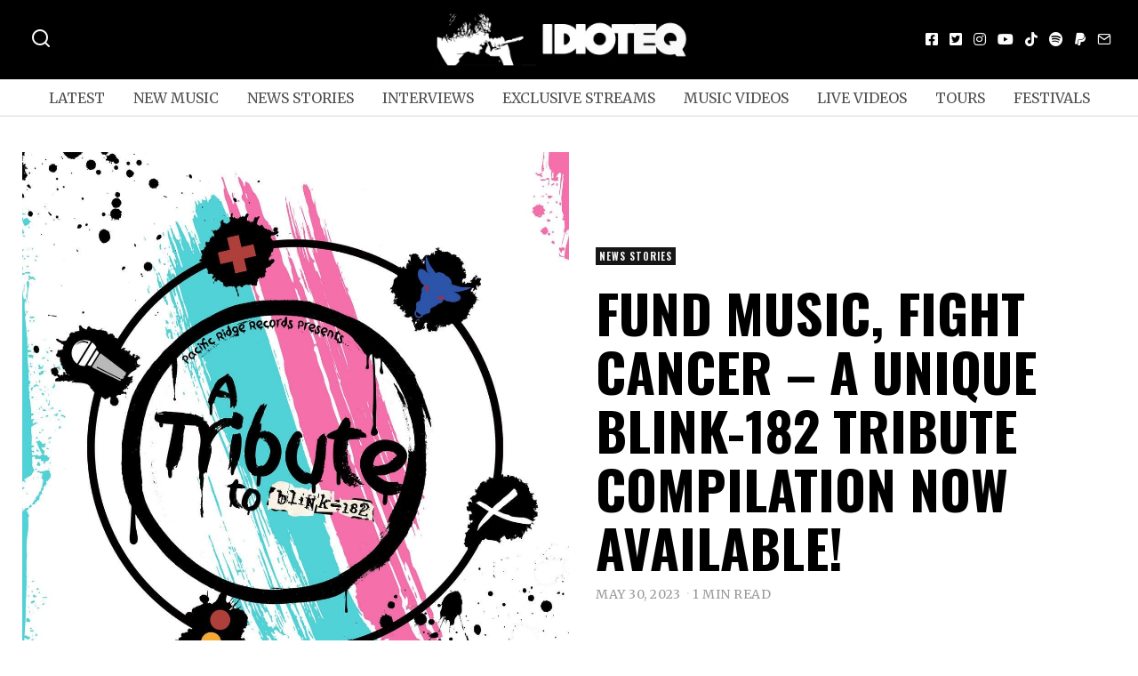

--- FILE ---
content_type: text/html; charset=UTF-8
request_url: https://idioteq.com/fund-music-fight-cancer-a-unique-blink-182-tribute-compilation-now-available/
body_size: 25803
content:
<!DOCTYPE html>
<html lang="en-US" prefix="og: https://ogp.me/ns#" class="no-js">
<head>
	<meta charset="UTF-8">
	<meta name="viewport" content="width=device-width, initial-scale=1.0">
	<link rel="profile" href="https://gmpg.org/xfn/11">
    
	<!--[if lt IE 9]>
	<script src="https://idioteq.com/wp-content/themes/fox/js/html5.js"></script>
	<![endif]-->
    
    <script type="f49d53d0e9c480dca8de9625-text/javascript">(function(html){html.className = html.className.replace(/\bno-js\b/,'js')})(document.documentElement);</script>

<!-- Search Engine Optimization by Rank Math - https://rankmath.com/ -->
<title>Fund Music, Fight Cancer - a unique Blink-182 tribute compilation now available! - IDIOTEQ.com</title>
<meta name="description" content="Ramona, California independent punk rock record label has announced a heartfelt initiative called &quot;Fund Music, Fight Cancer&quot; to generate positivity and"/>
<meta name="robots" content="follow, index, max-snippet:-1, max-video-preview:-1, max-image-preview:large"/>
<link rel="canonical" href="https://idioteq.com/fund-music-fight-cancer-a-unique-blink-182-tribute-compilation-now-available/" />
<meta property="og:locale" content="en_US" />
<meta property="og:type" content="article" />
<meta property="og:title" content="Fund Music, Fight Cancer - a unique Blink-182 tribute compilation now available! - IDIOTEQ.com" />
<meta property="og:description" content="Ramona, California independent punk rock record label has announced a heartfelt initiative called &quot;Fund Music, Fight Cancer&quot; to generate positivity and" />
<meta property="og:url" content="https://idioteq.com/fund-music-fight-cancer-a-unique-blink-182-tribute-compilation-now-available/" />
<meta property="og:site_name" content="IDIOTEQ.com" />
<meta property="article:publisher" content="https://facebook.com/idioteq/" />
<meta property="article:author" content="http://www.facebook.com/idioteq" />
<meta property="article:tag" content="blink-182" />
<meta property="article:tag" content="cancer" />
<meta property="article:tag" content="featured" />
<meta property="article:tag" content="Pacific Ridge Records" />
<meta property="article:tag" content="pop punk" />
<meta property="article:tag" content="punk rock" />
<meta property="article:section" content="News Stories" />
<meta property="og:image" content="https://idioteq.com/wp-content/uploads/2023/05/Pacific-Ridge-Records-min.jpg" />
<meta property="og:image:secure_url" content="https://idioteq.com/wp-content/uploads/2023/05/Pacific-Ridge-Records-min.jpg" />
<meta property="og:image:width" content="1200" />
<meta property="og:image:height" content="1200" />
<meta property="og:image:alt" content="Pacific Ridge Records - Fight Cancer" />
<meta property="og:image:type" content="image/jpeg" />
<meta property="article:published_time" content="2023-05-30T15:21:46+02:00" />
<meta name="twitter:card" content="summary_large_image" />
<meta name="twitter:title" content="Fund Music, Fight Cancer - a unique Blink-182 tribute compilation now available! - IDIOTEQ.com" />
<meta name="twitter:description" content="Ramona, California independent punk rock record label has announced a heartfelt initiative called &quot;Fund Music, Fight Cancer&quot; to generate positivity and" />
<meta name="twitter:site" content="@https://twitter.com/IDIOTEQ" />
<meta name="twitter:creator" content="@idioteq" />
<meta name="twitter:image" content="https://idioteq.com/wp-content/uploads/2023/05/Pacific-Ridge-Records-min.jpg" />
<meta name="twitter:label1" content="Written by" />
<meta name="twitter:data1" content="Karol Kamiński" />
<meta name="twitter:label2" content="Time to read" />
<meta name="twitter:data2" content="1 minute" />
<script type="application/ld+json" class="rank-math-schema">{"@context":"https://schema.org","@graph":[{"@type":["Organization","Person"],"@id":"https://idioteq.com/#person","name":"IDIOTEQ.com","url":"https://idioteq.com","sameAs":["https://facebook.com/idioteq/","https://twitter.com/https://twitter.com/IDIOTEQ","https://instagram.com/idioteq_com/","https://www.youtube.com/user/IDIOTEQTube"],"email":"www.idioteq.com@gmail.com"},{"@type":"WebSite","@id":"https://idioteq.com/#website","url":"https://idioteq.com","name":"IDIOTEQ.com","alternateName":"IDIOTEQ","publisher":{"@id":"https://idioteq.com/#person"},"inLanguage":"en-US"},{"@type":"ImageObject","@id":"https://idioteq.com/wp-content/uploads/2023/05/Pacific-Ridge-Records-min.jpg","url":"https://idioteq.com/wp-content/uploads/2023/05/Pacific-Ridge-Records-min.jpg","width":"1200","height":"1200","caption":"Pacific Ridge Records - Fight Cancer","inLanguage":"en-US"},{"@type":"WebPage","@id":"https://idioteq.com/fund-music-fight-cancer-a-unique-blink-182-tribute-compilation-now-available/#webpage","url":"https://idioteq.com/fund-music-fight-cancer-a-unique-blink-182-tribute-compilation-now-available/","name":"Fund Music, Fight Cancer - a unique Blink-182 tribute compilation now available! - IDIOTEQ.com","datePublished":"2023-05-30T15:21:46+02:00","dateModified":"2023-05-30T15:21:46+02:00","isPartOf":{"@id":"https://idioteq.com/#website"},"primaryImageOfPage":{"@id":"https://idioteq.com/wp-content/uploads/2023/05/Pacific-Ridge-Records-min.jpg"},"inLanguage":"en-US"},{"@type":"Person","@id":"https://idioteq.com/author/s314ryt/","name":"Karol Kami\u0144ski","url":"https://idioteq.com/author/s314ryt/","image":{"@type":"ImageObject","@id":"https://secure.gravatar.com/avatar/31dd62a6a344279723433ad2bb01532a?s=96&amp;d=mm&amp;r=g","url":"https://secure.gravatar.com/avatar/31dd62a6a344279723433ad2bb01532a?s=96&amp;d=mm&amp;r=g","caption":"Karol Kami\u0144ski","inLanguage":"en-US"},"sameAs":["http://www.idioteq.com","http://www.facebook.com/idioteq","https://twitter.com/http://www.twitter.com/idioteq"]},{"@type":"BlogPosting","headline":"Fund Music, Fight Cancer - a unique Blink-182 tribute compilation now available! - IDIOTEQ.com","keywords":"fight cancer","datePublished":"2023-05-30T15:21:46+02:00","dateModified":"2023-05-30T15:21:46+02:00","articleSection":"News Stories","author":{"@id":"https://idioteq.com/author/s314ryt/","name":"Karol Kami\u0144ski"},"publisher":{"@id":"https://idioteq.com/#person"},"description":"Ramona, California independent punk rock record label has announced a heartfelt initiative called &quot;Fund Music, Fight Cancer&quot; to generate positivity and","name":"Fund Music, Fight Cancer - a unique Blink-182 tribute compilation now available! - IDIOTEQ.com","@id":"https://idioteq.com/fund-music-fight-cancer-a-unique-blink-182-tribute-compilation-now-available/#richSnippet","isPartOf":{"@id":"https://idioteq.com/fund-music-fight-cancer-a-unique-blink-182-tribute-compilation-now-available/#webpage"},"image":{"@id":"https://idioteq.com/wp-content/uploads/2023/05/Pacific-Ridge-Records-min.jpg"},"inLanguage":"en-US","mainEntityOfPage":{"@id":"https://idioteq.com/fund-music-fight-cancer-a-unique-blink-182-tribute-compilation-now-available/#webpage"}}]}</script>
<!-- /Rank Math WordPress SEO plugin -->

<link rel='dns-prefetch' href='//js.stripe.com' />
<link rel='dns-prefetch' href='//fonts.googleapis.com' />
<link href='https://fonts.gstatic.com' crossorigin rel='preconnect' />
<link rel="alternate" type="application/rss+xml" title="IDIOTEQ.com &raquo; Feed" href="https://idioteq.com/feed/" />
<link rel="alternate" type="application/rss+xml" title="IDIOTEQ.com &raquo; Comments Feed" href="https://idioteq.com/comments/feed/" />
<script type="f49d53d0e9c480dca8de9625-text/javascript">
window._wpemojiSettings = {"baseUrl":"https:\/\/s.w.org\/images\/core\/emoji\/14.0.0\/72x72\/","ext":".png","svgUrl":"https:\/\/s.w.org\/images\/core\/emoji\/14.0.0\/svg\/","svgExt":".svg","source":{"concatemoji":"https:\/\/idioteq.com\/wp-includes\/js\/wp-emoji-release.min.js?ver=6.2"}};
/*! This file is auto-generated */
!function(e,a,t){var n,r,o,i=a.createElement("canvas"),p=i.getContext&&i.getContext("2d");function s(e,t){p.clearRect(0,0,i.width,i.height),p.fillText(e,0,0);e=i.toDataURL();return p.clearRect(0,0,i.width,i.height),p.fillText(t,0,0),e===i.toDataURL()}function c(e){var t=a.createElement("script");t.src=e,t.defer=t.type="text/javascript",a.getElementsByTagName("head")[0].appendChild(t)}for(o=Array("flag","emoji"),t.supports={everything:!0,everythingExceptFlag:!0},r=0;r<o.length;r++)t.supports[o[r]]=function(e){if(p&&p.fillText)switch(p.textBaseline="top",p.font="600 32px Arial",e){case"flag":return s("\ud83c\udff3\ufe0f\u200d\u26a7\ufe0f","\ud83c\udff3\ufe0f\u200b\u26a7\ufe0f")?!1:!s("\ud83c\uddfa\ud83c\uddf3","\ud83c\uddfa\u200b\ud83c\uddf3")&&!s("\ud83c\udff4\udb40\udc67\udb40\udc62\udb40\udc65\udb40\udc6e\udb40\udc67\udb40\udc7f","\ud83c\udff4\u200b\udb40\udc67\u200b\udb40\udc62\u200b\udb40\udc65\u200b\udb40\udc6e\u200b\udb40\udc67\u200b\udb40\udc7f");case"emoji":return!s("\ud83e\udef1\ud83c\udffb\u200d\ud83e\udef2\ud83c\udfff","\ud83e\udef1\ud83c\udffb\u200b\ud83e\udef2\ud83c\udfff")}return!1}(o[r]),t.supports.everything=t.supports.everything&&t.supports[o[r]],"flag"!==o[r]&&(t.supports.everythingExceptFlag=t.supports.everythingExceptFlag&&t.supports[o[r]]);t.supports.everythingExceptFlag=t.supports.everythingExceptFlag&&!t.supports.flag,t.DOMReady=!1,t.readyCallback=function(){t.DOMReady=!0},t.supports.everything||(n=function(){t.readyCallback()},a.addEventListener?(a.addEventListener("DOMContentLoaded",n,!1),e.addEventListener("load",n,!1)):(e.attachEvent("onload",n),a.attachEvent("onreadystatechange",function(){"complete"===a.readyState&&t.readyCallback()})),(e=t.source||{}).concatemoji?c(e.concatemoji):e.wpemoji&&e.twemoji&&(c(e.twemoji),c(e.wpemoji)))}(window,document,window._wpemojiSettings);
</script>
<style>
img.wp-smiley,
img.emoji {
	display: inline !important;
	border: none !important;
	box-shadow: none !important;
	height: 1em !important;
	width: 1em !important;
	margin: 0 0.07em !important;
	vertical-align: -0.1em !important;
	background: none !important;
	padding: 0 !important;
}
</style>
	<link rel='stylesheet' id='wp-block-library-css' href='https://idioteq.com/wp-includes/css/dist/block-library/style.min.css?ver=6.2' media='all' />
<link rel='stylesheet' id='classic-theme-styles-css' href='https://idioteq.com/wp-includes/css/classic-themes.min.css?ver=6.2' media='all' />
<style id='global-styles-inline-css'>
body{--wp--preset--color--black: #000000;--wp--preset--color--cyan-bluish-gray: #abb8c3;--wp--preset--color--white: #ffffff;--wp--preset--color--pale-pink: #f78da7;--wp--preset--color--vivid-red: #cf2e2e;--wp--preset--color--luminous-vivid-orange: #ff6900;--wp--preset--color--luminous-vivid-amber: #fcb900;--wp--preset--color--light-green-cyan: #7bdcb5;--wp--preset--color--vivid-green-cyan: #00d084;--wp--preset--color--pale-cyan-blue: #8ed1fc;--wp--preset--color--vivid-cyan-blue: #0693e3;--wp--preset--color--vivid-purple: #9b51e0;--wp--preset--gradient--vivid-cyan-blue-to-vivid-purple: linear-gradient(135deg,rgba(6,147,227,1) 0%,rgb(155,81,224) 100%);--wp--preset--gradient--light-green-cyan-to-vivid-green-cyan: linear-gradient(135deg,rgb(122,220,180) 0%,rgb(0,208,130) 100%);--wp--preset--gradient--luminous-vivid-amber-to-luminous-vivid-orange: linear-gradient(135deg,rgba(252,185,0,1) 0%,rgba(255,105,0,1) 100%);--wp--preset--gradient--luminous-vivid-orange-to-vivid-red: linear-gradient(135deg,rgba(255,105,0,1) 0%,rgb(207,46,46) 100%);--wp--preset--gradient--very-light-gray-to-cyan-bluish-gray: linear-gradient(135deg,rgb(238,238,238) 0%,rgb(169,184,195) 100%);--wp--preset--gradient--cool-to-warm-spectrum: linear-gradient(135deg,rgb(74,234,220) 0%,rgb(151,120,209) 20%,rgb(207,42,186) 40%,rgb(238,44,130) 60%,rgb(251,105,98) 80%,rgb(254,248,76) 100%);--wp--preset--gradient--blush-light-purple: linear-gradient(135deg,rgb(255,206,236) 0%,rgb(152,150,240) 100%);--wp--preset--gradient--blush-bordeaux: linear-gradient(135deg,rgb(254,205,165) 0%,rgb(254,45,45) 50%,rgb(107,0,62) 100%);--wp--preset--gradient--luminous-dusk: linear-gradient(135deg,rgb(255,203,112) 0%,rgb(199,81,192) 50%,rgb(65,88,208) 100%);--wp--preset--gradient--pale-ocean: linear-gradient(135deg,rgb(255,245,203) 0%,rgb(182,227,212) 50%,rgb(51,167,181) 100%);--wp--preset--gradient--electric-grass: linear-gradient(135deg,rgb(202,248,128) 0%,rgb(113,206,126) 100%);--wp--preset--gradient--midnight: linear-gradient(135deg,rgb(2,3,129) 0%,rgb(40,116,252) 100%);--wp--preset--duotone--dark-grayscale: url('#wp-duotone-dark-grayscale');--wp--preset--duotone--grayscale: url('#wp-duotone-grayscale');--wp--preset--duotone--purple-yellow: url('#wp-duotone-purple-yellow');--wp--preset--duotone--blue-red: url('#wp-duotone-blue-red');--wp--preset--duotone--midnight: url('#wp-duotone-midnight');--wp--preset--duotone--magenta-yellow: url('#wp-duotone-magenta-yellow');--wp--preset--duotone--purple-green: url('#wp-duotone-purple-green');--wp--preset--duotone--blue-orange: url('#wp-duotone-blue-orange');--wp--preset--font-size--small: 13px;--wp--preset--font-size--medium: 20px;--wp--preset--font-size--large: 36px;--wp--preset--font-size--x-large: 42px;--wp--preset--spacing--20: 0.44rem;--wp--preset--spacing--30: 0.67rem;--wp--preset--spacing--40: 1rem;--wp--preset--spacing--50: 1.5rem;--wp--preset--spacing--60: 2.25rem;--wp--preset--spacing--70: 3.38rem;--wp--preset--spacing--80: 5.06rem;--wp--preset--shadow--natural: 6px 6px 9px rgba(0, 0, 0, 0.2);--wp--preset--shadow--deep: 12px 12px 50px rgba(0, 0, 0, 0.4);--wp--preset--shadow--sharp: 6px 6px 0px rgba(0, 0, 0, 0.2);--wp--preset--shadow--outlined: 6px 6px 0px -3px rgba(255, 255, 255, 1), 6px 6px rgba(0, 0, 0, 1);--wp--preset--shadow--crisp: 6px 6px 0px rgba(0, 0, 0, 1);}:where(.is-layout-flex){gap: 0.5em;}body .is-layout-flow > .alignleft{float: left;margin-inline-start: 0;margin-inline-end: 2em;}body .is-layout-flow > .alignright{float: right;margin-inline-start: 2em;margin-inline-end: 0;}body .is-layout-flow > .aligncenter{margin-left: auto !important;margin-right: auto !important;}body .is-layout-constrained > .alignleft{float: left;margin-inline-start: 0;margin-inline-end: 2em;}body .is-layout-constrained > .alignright{float: right;margin-inline-start: 2em;margin-inline-end: 0;}body .is-layout-constrained > .aligncenter{margin-left: auto !important;margin-right: auto !important;}body .is-layout-constrained > :where(:not(.alignleft):not(.alignright):not(.alignfull)){max-width: var(--wp--style--global--content-size);margin-left: auto !important;margin-right: auto !important;}body .is-layout-constrained > .alignwide{max-width: var(--wp--style--global--wide-size);}body .is-layout-flex{display: flex;}body .is-layout-flex{flex-wrap: wrap;align-items: center;}body .is-layout-flex > *{margin: 0;}:where(.wp-block-columns.is-layout-flex){gap: 2em;}.has-black-color{color: var(--wp--preset--color--black) !important;}.has-cyan-bluish-gray-color{color: var(--wp--preset--color--cyan-bluish-gray) !important;}.has-white-color{color: var(--wp--preset--color--white) !important;}.has-pale-pink-color{color: var(--wp--preset--color--pale-pink) !important;}.has-vivid-red-color{color: var(--wp--preset--color--vivid-red) !important;}.has-luminous-vivid-orange-color{color: var(--wp--preset--color--luminous-vivid-orange) !important;}.has-luminous-vivid-amber-color{color: var(--wp--preset--color--luminous-vivid-amber) !important;}.has-light-green-cyan-color{color: var(--wp--preset--color--light-green-cyan) !important;}.has-vivid-green-cyan-color{color: var(--wp--preset--color--vivid-green-cyan) !important;}.has-pale-cyan-blue-color{color: var(--wp--preset--color--pale-cyan-blue) !important;}.has-vivid-cyan-blue-color{color: var(--wp--preset--color--vivid-cyan-blue) !important;}.has-vivid-purple-color{color: var(--wp--preset--color--vivid-purple) !important;}.has-black-background-color{background-color: var(--wp--preset--color--black) !important;}.has-cyan-bluish-gray-background-color{background-color: var(--wp--preset--color--cyan-bluish-gray) !important;}.has-white-background-color{background-color: var(--wp--preset--color--white) !important;}.has-pale-pink-background-color{background-color: var(--wp--preset--color--pale-pink) !important;}.has-vivid-red-background-color{background-color: var(--wp--preset--color--vivid-red) !important;}.has-luminous-vivid-orange-background-color{background-color: var(--wp--preset--color--luminous-vivid-orange) !important;}.has-luminous-vivid-amber-background-color{background-color: var(--wp--preset--color--luminous-vivid-amber) !important;}.has-light-green-cyan-background-color{background-color: var(--wp--preset--color--light-green-cyan) !important;}.has-vivid-green-cyan-background-color{background-color: var(--wp--preset--color--vivid-green-cyan) !important;}.has-pale-cyan-blue-background-color{background-color: var(--wp--preset--color--pale-cyan-blue) !important;}.has-vivid-cyan-blue-background-color{background-color: var(--wp--preset--color--vivid-cyan-blue) !important;}.has-vivid-purple-background-color{background-color: var(--wp--preset--color--vivid-purple) !important;}.has-black-border-color{border-color: var(--wp--preset--color--black) !important;}.has-cyan-bluish-gray-border-color{border-color: var(--wp--preset--color--cyan-bluish-gray) !important;}.has-white-border-color{border-color: var(--wp--preset--color--white) !important;}.has-pale-pink-border-color{border-color: var(--wp--preset--color--pale-pink) !important;}.has-vivid-red-border-color{border-color: var(--wp--preset--color--vivid-red) !important;}.has-luminous-vivid-orange-border-color{border-color: var(--wp--preset--color--luminous-vivid-orange) !important;}.has-luminous-vivid-amber-border-color{border-color: var(--wp--preset--color--luminous-vivid-amber) !important;}.has-light-green-cyan-border-color{border-color: var(--wp--preset--color--light-green-cyan) !important;}.has-vivid-green-cyan-border-color{border-color: var(--wp--preset--color--vivid-green-cyan) !important;}.has-pale-cyan-blue-border-color{border-color: var(--wp--preset--color--pale-cyan-blue) !important;}.has-vivid-cyan-blue-border-color{border-color: var(--wp--preset--color--vivid-cyan-blue) !important;}.has-vivid-purple-border-color{border-color: var(--wp--preset--color--vivid-purple) !important;}.has-vivid-cyan-blue-to-vivid-purple-gradient-background{background: var(--wp--preset--gradient--vivid-cyan-blue-to-vivid-purple) !important;}.has-light-green-cyan-to-vivid-green-cyan-gradient-background{background: var(--wp--preset--gradient--light-green-cyan-to-vivid-green-cyan) !important;}.has-luminous-vivid-amber-to-luminous-vivid-orange-gradient-background{background: var(--wp--preset--gradient--luminous-vivid-amber-to-luminous-vivid-orange) !important;}.has-luminous-vivid-orange-to-vivid-red-gradient-background{background: var(--wp--preset--gradient--luminous-vivid-orange-to-vivid-red) !important;}.has-very-light-gray-to-cyan-bluish-gray-gradient-background{background: var(--wp--preset--gradient--very-light-gray-to-cyan-bluish-gray) !important;}.has-cool-to-warm-spectrum-gradient-background{background: var(--wp--preset--gradient--cool-to-warm-spectrum) !important;}.has-blush-light-purple-gradient-background{background: var(--wp--preset--gradient--blush-light-purple) !important;}.has-blush-bordeaux-gradient-background{background: var(--wp--preset--gradient--blush-bordeaux) !important;}.has-luminous-dusk-gradient-background{background: var(--wp--preset--gradient--luminous-dusk) !important;}.has-pale-ocean-gradient-background{background: var(--wp--preset--gradient--pale-ocean) !important;}.has-electric-grass-gradient-background{background: var(--wp--preset--gradient--electric-grass) !important;}.has-midnight-gradient-background{background: var(--wp--preset--gradient--midnight) !important;}.has-small-font-size{font-size: var(--wp--preset--font-size--small) !important;}.has-medium-font-size{font-size: var(--wp--preset--font-size--medium) !important;}.has-large-font-size{font-size: var(--wp--preset--font-size--large) !important;}.has-x-large-font-size{font-size: var(--wp--preset--font-size--x-large) !important;}
.wp-block-navigation a:where(:not(.wp-element-button)){color: inherit;}
:where(.wp-block-columns.is-layout-flex){gap: 2em;}
.wp-block-pullquote{font-size: 1.5em;line-height: 1.6;}
</style>
<link rel='stylesheet' id='wpedon-css' href='https://idioteq.com/wp-content/plugins/easy-paypal-donation/assets/css/wpedon.css?ver=1.5.1' media='all' />
<link rel='stylesheet' id='wi-fonts-css' href='https://fonts.googleapis.com/css?family=Merriweather%3A400%2C700%7COswald%3A700&#038;display=auto&#038;ver=5.5' media='all' />
<link rel='stylesheet' id='style-css' href='https://idioteq.com/wp-content/themes/fox/style.min.css?ver=5.5' media='all' />
<style id='style-inline-css'>
.color-accent,.social-list.style-plain:not(.style-text_color) a:hover,.wi-mainnav ul.menu ul > li:hover > a,
    .wi-mainnav ul.menu ul li.current-menu-item > a,
    .wi-mainnav ul.menu ul li.current-menu-ancestor > a,.related-title a:hover,.pagination-1 a.page-numbers:hover,.pagination-4 a.page-numbers:hover,.page-links > a:hover,.reading-progress-wrapper,.widget_archive a:hover, .widget_nav_menu a:hover, .widget_meta a:hover, .widget_recent_entries a:hover, .widget_categories a:hover, .widget_product_categories a:hover,.tagcloud a:hover,.header-cart a:hover,.woocommerce .star-rating span:before,.null-instagram-feed .clear a:hover,.widget a.readmore:hover{color:#1e73be}.bg-accent,html .mejs-controls .mejs-time-rail .mejs-time-current,.fox-btn.btn-primary, button.btn-primary, input.btn-primary[type="button"], input.btn-primary[type="reset"], input.btn-primary[type="submit"],.social-list.style-black a:hover,.style--slider-nav-text .flex-direction-nav a:hover, .style--slider-nav-text .slick-nav:hover,.header-cart-icon .num,.post-item-thumbnail:hover .video-indicator-solid,a.more-link:hover,.post-newspaper .related-thumbnail,.pagination-4 span.page-numbers:not(.dots),.review-item.overall .review-score,#respond #submit:hover,.dropcap-color, .style--dropcap-color .enable-dropcap .dropcap-content > p:first-of-type:first-letter, .style--dropcap-color p.has-drop-cap:not(:focus):first-letter,.style--list-widget-3 .fox-post-count,.style--tagcloud-3 .tagcloud a:hover,.blog-widget-small .thumbnail-index,.foxmc-button-primary input[type="submit"],#footer-search .submit:hover,.wpcf7-submit:hover,.woocommerce .widget_price_filter .ui-slider .ui-slider-range,
.woocommerce .widget_price_filter .ui-slider .ui-slider-handle,.woocommerce span.onsale,
.woocommerce ul.products li.product .onsale,.woocommerce #respond input#submit.alt:hover,
.woocommerce a.button.alt:hover,
.woocommerce button.button.alt:hover,
.woocommerce input.button.alt:hover,.woocommerce a.add_to_cart_button:hover,.woocommerce #review_form #respond .form-submit input:hover{background-color:#1e73be}.review-item.overall .review-score,.partial-content,.style--tagcloud-3 .tagcloud a:hover,.null-instagram-feed .clear a:hover{border-color:#1e73be}.reading-progress-wrapper::-webkit-progress-value{background-color:#1e73be}.reading-progress-wrapper::-moz-progress-value{background-color:#1e73be}.home.blog .wi-content{padding-top:20px;padding-bottom:0px}.heading-1a .container, .heading-1b .container, .section-heading .line, .heading-5 .heading-inner{border-color:#cccccc}.header-row-branding{background-color:#000000}.header-search-wrapper .search-btn, .header-cart-icon, .hamburger-btn{font-size:24px}.modal-search-wrapper{background-color:#020202}.modal-search-wrapper,.modal-search-wrapper .searchform .s,.modal-search-wrapper .close-modal,.modal-search-wrapper .searchform .submit{color:#ffffff}.sticky-element-height, .header-sticky-element.before-sticky{height:44px}html .fox-theme .sticky-header-background{background-color:#000000;opacity:1}html .fox-theme .header-sticky-element.before-sticky .wi-mainnav ul.menu > li > a{color:#ffffff}.header-sticky-element.before-sticky #wi-logo img, .header-sticky-element.before-sticky .wi-logo img{height:30px}.fox-logo img{width:300px}.slogan{color:#ffffff}.header-row-nav, .header-row-nav.row-nav-dark, .sticky-header-background, .masthead-mobile-bg{background-color:#ffffff}.header-social.style-plain:not(.style-text_color) a, .header-search-wrapper .search-btn, .header-cart-icon a, .hamburger-btn{color:#fcfcfc}.wi-mainnav ul.menu > li > a{color:#515151}.wi-mainnav ul.menu > li:hover > a{color:#000000}.wi-mainnav ul.menu > li.current-menu-item > a, .wi-mainnav ul.menu > li.current-menu-ancestor > a,
    .row-nav-style-active-1 .wi-mainnav ul.menu > li.current-menu-item > a, .row-nav-style-active-1 .wi-mainnav ul.menu > li.current-menu-ancestor > a {color:#000000}.header-row-nav .container{border-color:#d6d6d6}.wi-mainnav ul.menu > li.menu-item-has-children > a:after, .wi-mainnav ul.menu > li.mega > a:after{color:#cccccc}.wi-mainnav ul.menu ul{color:#545454}.wi-mainnav ul.menu ul li:hover > a, .wi-mainnav ul.menu .post-nav-item-title:hover a, .wi-mainnav ul.menu > li.mega ul ul a:hover{color:#111111}.wi-mainnav ul.menu ul li:hover > a, .wi-mainnav ul.menu > li.mega ul ul a:hover{background-color:#f0f0f0}.wi-mainnav ul.menu ul > li, .mega-sep{border-color:#e0e0e0}#before-header{background-color:#ffffff}#after-header{background-color:#ffffff}.footer-col-sep{border-color:#e0e0e0}#footer-widgets{color:#a3a3a3}#footer-logo img{width:260px}#backtotop.backtotop-circle, #backtotop.backtotop-square{border-width:0px}#backtotop{border-color:#000000}.post-content-narrow .narrow-area,.wi-content .narrow-area{width:720px}.minimal-logo img{height:20px}.share-style-custom a{width:28px}.fox-share.color-custom a{color:#ffffff}.fox-share.background-custom a{background-color:#dddddd}.fox-share.hover-color-custom a:hover{color:#000000}.fox-share.hover-background-custom a:hover{background-color:#eeeeee}.reading-progress-wrapper{height:2px}.review-item.overall .review-score{color:#ffffff;background-color:#000000}.review-text{color:#ffffff;background-color:#000000}a{color:#282828}a:hover{color:#5b5b5b}textarea,table,td, th,.fox-input,
input[type="color"], input[type="date"], input[type="datetime"], input[type="datetime-local"], input[type="email"], input[type="month"], input[type="number"], input[type="password"], input[type="search"], input[type="tel"], input[type="text"], input[type="time"], input[type="url"], input[type="week"], input:not([type]), textarea,select,.fox-slider-rich,.style--tag-block .fox-term-list a,.header-sticky-element.before-sticky,.post-sep,.blog-related,.blog-related .line,.post-list-sep,.article-small,
.article-tall,.article-small-list,.pagination-1 .pagination-inner,.toparea > .container,.single-heading,.single-heading span:before, .single-heading span:after,.authorbox-simple,.post-nav-simple,#posts-small-heading,.commentlist li + li > .comment-body,.commentlist ul.children,.hero-meta .header-main,.widget,.widget_archive ul, .widget_nav_menu ul, .widget_meta ul, .widget_recent_entries ul, .widget_categories ul, .widget_product_categories ul,.widget_archive li, .widget_nav_menu li, .widget_meta li, .widget_recent_entries li, .widget_categories li, .widget_product_categories li,#footer-widgets,#footer-bottom,.offcanvas-nav li + li > a,.woocommerce div.product .woocommerce-tabs ul.tabs:before,.woocommerce div.product .woocommerce-tabs ul.tabs li a,.products.related > h2,
.products.upsells > h2,
.cross-sells > h2,.woocommerce table.shop_table,#add_payment_method table.cart td.actions .coupon .input-text, .woocommerce-cart table.cart td.actions .coupon .input-text, .woocommerce-checkout table.cart td.actions .coupon .input-text,.woocommerce-MyAccount-navigation ul li + li{border-color:#000000}.fox-input, input[type="color"], input[type="date"], input[type="datetime"], input[type="datetime-local"], input[type="email"], input[type="month"], input[type="number"], input[type="password"], input[type="search"], input[type="tel"], input[type="text"], input[type="time"], input[type="url"], input[type="week"], input:not([type]), textarea{color:#777777;background-color:#f0f0f0}.fox-input:focus, input[type="color"]:focus, input[type="date"]:focus, input[type="datetime"]:focus, input[type="datetime-local"]:focus, input[type="email"]:focus, input[type="month"]:focus, input[type="number"]:focus, input[type="password"]:focus, input[type="search"]:focus, input[type="tel"]:focus, input[type="text"]:focus, input[type="time"]:focus, input[type="url"]:focus, input[type="week"]:focus, input:not([type]):focus, textarea:focus{background-color:#eaeaea}blockquote{text-align:left}.wi-dropcap,.enable-dropcap .dropcap-content > p:first-of-type:first-letter, p.has-drop-cap:not(:focus):first-letter{font-weight:400}.wp-caption-text, .post-thumbnail-standard figcaption, .wp-block-image figcaption, .blocks-gallery-caption{color:#666666}.titlebar-user{width:600px}.post-item-title a:hover{text-decoration:underline;text-decoration-color:#cccccc}.post-item-meta{color:#999999}.post-item-meta a{color:#999999}.post-item-meta a:hover{color:#555555}.standalone-categories a{color:#f4f4f4}.categories-solid a{background-color:#161616}.post-item-subtitle{color:#797979}.masthead-mobile-bg{background-color:#000000}#masthead-mobile{color:#ffffff}#mobile-logo img{height:30px}.offcanvas-nav li,.offcanvas-element.social-list,.offcanvas-sidebar,.offcanvas-search{padding-left:12px;padding-right:12px}body .elementor-section.elementor-section-boxed>.elementor-container{max-width:1270px}@media (min-width: 1200px) {.container,.cool-thumbnail-size-big .post-thumbnail{width:1230px}body.layout-boxed .wi-wrapper{width:1290px}}@media (min-width:1024px) {.secondary, .section-secondary{width:280px}.has-sidebar .primary, .section-has-sidebar .section-primary, .section-sep{width:calc(100% - 280px)}}body,.font-body,.fox-btn,button,input[type="button"],input[type="reset"],input[type="submit"],.post-item-meta,.slogan,.wi-mainnav ul.menu > li > a,.footer-bottom .widget_nav_menu,#footernav,.offcanvas-nav,.wi-mainnav ul.menu ul,.header-builder .widget_nav_menu  ul.menu ul,.single-heading,.widget-title,.section-heading h2,.fox-heading .heading-title-main,.article-big .readmore,.fox-input,input[type="color"],input[type="date"],input[type="datetime"],input[type="datetime-local"],input[type="email"],input[type="month"],input[type="number"],input[type="password"],input[type="search"],input[type="tel"],input[type="text"],input[type="time"],input[type="url"],input[type="week"],input:not([type]),textarea,blockquote,.wp-caption-text,.post-thumbnail-standard figcaption,.wp-block-image figcaption,.blocks-gallery-caption,.footer-bottom .widget_nav_menu a,#footernav a{font-family:"Merriweather",serif}.font-heading,h1,h2,h3,h4,h5,h6,.wp-block-quote.is-large cite,.wp-block-quote.is-style-large cite,.fox-term-list,.wp-block-cover-text,.title-label,.thumbnail-view,.standalone-categories,.readmore,a.more-link,.post-big a.more-link,.style--slider-navtext .flex-direction-nav a,.page-links-container,.authorbox-nav,.post-navigation .post-title,.review-criterion,.review-score,.review-text,.commentlist .fn,.reply a,.widget_archive,.widget_nav_menu,.widget_meta,.widget_recent_entries,.widget_categories,.widget_product_categories,.widget_rss > ul a.rsswidget,.widget_rss > ul > li > cite,.widget_recent_comments,#backtotop,.view-count,.tagcloud,.woocommerce span.onsale,.woocommerce ul.products li.product .onsale,.woocommerce #respond input#submit,.woocommerce a.button,.woocommerce button.button,.woocommerce input.button,.woocommerce a.added_to_cart,.woocommerce nav.woocommerce-pagination ul,.woocommerce div.product p.price,.woocommerce div.product span.price,.woocommerce div.product .woocommerce-tabs ul.tabs li a,.woocommerce #reviews #comments ol.commentlist li .comment-text p.meta,.woocommerce table.shop_table th,.woocommerce table.shop_table td.product-name a,.post-item-title,.archive-title,.single .post-item-title.post-title,.page-title,.post-item-subtitle,.wi-dropcap,.enable-dropcap .dropcap-content > p:first-of-type:first-letter,p.has-drop-cap:not(:focus):first-letter{font-family:"Oswald",sans-serif}.min-logo-text,.fox-logo,.mobile-logo-text{font-family:"Lato",sans-serif}body.single:not(.elementor-page) .entry-content,body.page:not(.elementor-page) .entry-content{font-family:"Georgia",serif}.footer-copyright{font-family:}#footer-widgets{border-top-width:1px;border-color:#eaeaea}#footer-bottom{padding-top:20px;padding-bottom:20px;border-top-width:1px;border-color:#eaeaea;border-style:solid}#titlebar .container{border-bottom-width:1px;border-style:solid}.widget-title{margin-bottom:20px;padding-bottom:5px;border-bottom-width:1px;border-color:#e0e0e0;border-style:solid}.fox-input, input[type="color"], input[type="date"], input[type="datetime"], input[type="datetime-local"], input[type="email"], input[type="month"], input[type="number"], input[type="password"], input[type="search"], input[type="tel"], input[type="text"], input[type="time"], input[type="url"], input[type="week"], input:not([type]), textarea{border-top-width:0px;border-right-width:0px;border-bottom-width:0px;border-left-width:0px;border-color:#f0f0f0}blockquote{margin-top:35px;margin-bottom:35px;padding-right:0px;padding-left:0px;border-top-width:1px;border-bottom-width:0px;border-color:#000000;border-style:solid}@media only screen and (max-width: 1023px){blockquote{padding-left:20px}}@media only screen and (max-width: 567px){blockquote{margin-top:30px;padding-left:20px}}#footer-widgets{background-color:#444444}#footer-bottom{background-color:#dd3333}body, .font-body{font-size:16px;font-weight:400;font-style:normal;text-transform:none;letter-spacing:0px;line-height:1.5}h2, h1, h3, h4, h5, h6{font-weight:700;text-transform:none;line-height:1.2}h2{font-size:2.0625em;font-style:normal}h3{font-size:1.625em;font-style:normal}h4{font-size:1.25em;font-style:normal}.fox-logo, .min-logo-text, .mobile-logo-text{font-size:40px;font-weight:400;font-style:normal;text-transform:none;letter-spacing:0px;line-height:1.1}.slogan{font-size:10px;font-weight:400;font-style:normal;text-transform:uppercase;letter-spacing:2px;line-height:1.1}.wi-mainnav ul.menu > li > a, .footer-bottom .widget_nav_menu, #footernav, .offcanvas-nav{font-size:16px;text-transform:uppercase;letter-spacing:0px}.wi-mainnav ul.menu ul, .header-builder .widget_nav_menu  ul.menu ul{font-size:14px;font-style:normal}.post-item-title{font-style:normal}.post-item-meta{font-size:14px;font-style:normal;text-transform:uppercase}.standalone-categories{font-size:11px;font-style:normal;letter-spacing:1px}.archive-title{font-size:60px;font-style:normal;text-transform:uppercase}.single .post-item-title.post-title, .page-title{font-size:60px;font-style:normal;text-transform:uppercase}.post-item-subtitle{font-size:13px;font-style:normal;text-transform:uppercase}body.single:not(.elementor-page) .entry-content, body.page:not(.elementor-page) .entry-content{font-size:18px;font-style:normal;line-height:1.75}.single-heading{font-size:24px;font-weight:300;font-style:normal;text-transform:uppercase;letter-spacing:2px}.widget-title{font-size:10px;font-weight:900;font-style:normal;text-transform:uppercase;letter-spacing:1px}.section-heading h2, .fox-heading .heading-title-main{font-weight:900;font-style:normal;text-transform:uppercase;letter-spacing:1px;line-height:1.3}.fox-btn, button, input[type="button"], input[type="reset"], input[type="submit"], .article-big .readmore{font-size:14px;font-style:normal;text-transform:uppercase}.fox-input, input[type="color"], input[type="date"], input[type="datetime"], input[type="datetime-local"], input[type="email"], input[type="month"], input[type="number"], input[type="password"], input[type="search"], input[type="tel"], input[type="text"], input[type="time"], input[type="url"], input[type="week"], input:not([type]), textarea{font-size:12px;font-style:normal;text-transform:none}blockquote{font-size:18px;font-weight:300;font-style:normal;text-transform:uppercase}.wi-dropcap,.enable-dropcap .dropcap-content > p:first-of-type:first-letter, p.has-drop-cap:not(:focus):first-letter{font-style:normal}.wp-caption-text, .post-thumbnail-standard figcaption, .wp-block-image figcaption, .blocks-gallery-caption{font-size:13px;font-style:normal;line-height:1.3}.footer-copyright{font-size:13px;font-style:normal}.footer-bottom .widget_nav_menu a, #footernav a{font-size:8px;font-style:normal;text-transform:uppercase;letter-spacing:1px}.offcanvas-nav{font-style:normal}@media only screen and (max-width: 1023px){.fox-logo, .min-logo-text, .mobile-logo-text{font-size:26px}.archive-title{font-size:40px}.single .post-item-title.post-title, .page-title{font-size:40px}}@media only screen and (max-width: 567px){body, .font-body{font-size:14px}.fox-logo, .min-logo-text, .mobile-logo-text{font-size:20px}.post-item-meta{font-size:12px}.archive-title{font-size:32px}.single .post-item-title.post-title, .page-title{font-size:30px}.post-item-subtitle{font-size:11px}body.single:not(.elementor-page) .entry-content, body.page:not(.elementor-page) .entry-content{font-size:16px}.single-heading{font-size:16px}.fox-btn, button, input[type="button"], input[type="reset"], input[type="submit"], .article-big .readmore{font-size:12px}blockquote{font-size:15px}.wp-caption-text, .post-thumbnail-standard figcaption, .wp-block-image figcaption, .blocks-gallery-caption{font-size:11px}.offcanvas-nav{font-size:16px}}
</style>
<style id='rocket-lazyload-inline-css'>
.rll-youtube-player{position:relative;padding-bottom:56.23%;height:0;overflow:hidden;max-width:100%;}.rll-youtube-player:focus-within{outline: 2px solid currentColor;outline-offset: 5px;}.rll-youtube-player iframe{position:absolute;top:0;left:0;width:100%;height:100%;z-index:100;background:0 0}.rll-youtube-player img{bottom:0;display:block;left:0;margin:auto;max-width:100%;width:100%;position:absolute;right:0;top:0;border:none;height:auto;-webkit-transition:.4s all;-moz-transition:.4s all;transition:.4s all}.rll-youtube-player img:hover{-webkit-filter:brightness(75%)}.rll-youtube-player .play{height:100%;width:100%;left:0;top:0;position:absolute;background:url(https://idioteq.com/wp-content/plugins/rocket-lazy-load/assets/img/youtube.png) no-repeat center;background-color: transparent !important;cursor:pointer;border:none;}
</style>
<script data-cfasync="false" src='https://idioteq.com/wp-includes/js/jquery/jquery.min.js?ver=3.6.3' id='jquery-core-js'></script>
<script data-cfasync="false" src='https://idioteq.com/wp-includes/js/jquery/jquery-migrate.min.js?ver=3.4.0' id='jquery-migrate-js'></script>
<link rel="https://api.w.org/" href="https://idioteq.com/wp-json/" /><link rel="alternate" type="application/json" href="https://idioteq.com/wp-json/wp/v2/posts/157212" /><link rel="EditURI" type="application/rsd+xml" title="RSD" href="https://idioteq.com/xmlrpc.php?rsd" />
<link rel="wlwmanifest" type="application/wlwmanifest+xml" href="https://idioteq.com/wp-includes/wlwmanifest.xml" />
<meta name="generator" content="WordPress 6.2" />
<link rel='shortlink' href='https://idioteq.com/?p=157212' />
<link rel="alternate" type="application/json+oembed" href="https://idioteq.com/wp-json/oembed/1.0/embed?url=https%3A%2F%2Fidioteq.com%2Ffund-music-fight-cancer-a-unique-blink-182-tribute-compilation-now-available%2F" />
<link rel="alternate" type="text/xml+oembed" href="https://idioteq.com/wp-json/oembed/1.0/embed?url=https%3A%2F%2Fidioteq.com%2Ffund-music-fight-cancer-a-unique-blink-182-tribute-compilation-now-available%2F&#038;format=xml" />
<!-- Cloudflare-Cache-Tag: post-157212 -->      <meta name="onesignal" content="wordpress-plugin"/>
            <script type="f49d53d0e9c480dca8de9625-text/javascript">

      window.OneSignal = window.OneSignal || [];

      OneSignal.push( function() {
        OneSignal.SERVICE_WORKER_UPDATER_PATH = 'OneSignalSDKUpdaterWorker.js';
                      OneSignal.SERVICE_WORKER_PATH = 'OneSignalSDKWorker.js';
                      OneSignal.SERVICE_WORKER_PARAM = { scope: '/wp-content/plugins/onesignal-free-web-push-notifications/sdk_files/push/onesignal/' };
        OneSignal.setDefaultNotificationUrl("https://idioteq.com");
        var oneSignal_options = {};
        window._oneSignalInitOptions = oneSignal_options;

        oneSignal_options['wordpress'] = true;
oneSignal_options['appId'] = 'fe54015c-2dcd-4b5f-9ebc-f66eb7392150';
oneSignal_options['allowLocalhostAsSecureOrigin'] = true;
oneSignal_options['welcomeNotification'] = { };
oneSignal_options['welcomeNotification']['title'] = "IDIOTEQ.com New Music Notifications";
oneSignal_options['welcomeNotification']['message'] = "Thanks for subscribing! ✋ You&#039;ll be receiving cool new music tips from now on!";
oneSignal_options['welcomeNotification']['url'] = "https://idioteq.com/category/latest/";
oneSignal_options['path'] = "https://idioteq.com/wp-content/plugins/onesignal-free-web-push-notifications/sdk_files/";
oneSignal_options['safari_web_id'] = "web.onesignal.auto.049ba086-b9bb-478c-827f-71a35c67ecc8";
oneSignal_options['promptOptions'] = { };
oneSignal_options['promptOptions']['actionMessage'] = "👉 Subscribe to New Music feed and get handy notifications!";
oneSignal_options['promptOptions']['acceptButtonText'] = "YES, LET'S GO!";
oneSignal_options['promptOptions']['cancelButtonText'] = "NO, THANKS";
oneSignal_options['notifyButton'] = { };
oneSignal_options['notifyButton']['enable'] = true;
oneSignal_options['notifyButton']['position'] = 'bottom-right';
oneSignal_options['notifyButton']['theme'] = 'default';
oneSignal_options['notifyButton']['size'] = 'medium';
oneSignal_options['notifyButton']['showCredit'] = true;
oneSignal_options['notifyButton']['text'] = {};
oneSignal_options['notifyButton']['text']['tip.state.unsubscribed'] = 'Subscribe to IDIOTEQ notifications!';
oneSignal_options['notifyButton']['text']['tip.state.subscribed'] = 'Congrats! You&#039;re subscribed! 👏';
oneSignal_options['notifyButton']['text']['tip.state.blocked'] = 'Boo! You&#039;ve blocked our notifications 😥';
oneSignal_options['notifyButton']['text']['message.action.subscribed'] = 'Thanks for subscribing! 🙏';
oneSignal_options['notifyButton']['text']['message.action.resubscribed'] = 'Congrats! You&#039;re subscribed! 👏';
oneSignal_options['notifyButton']['text']['message.action.unsubscribed'] = 'You won&#039;t receive notifications again';
oneSignal_options['notifyButton']['text']['dialog.main.title'] = 'Manage Site Notifications';
oneSignal_options['notifyButton']['colors'] = {};
oneSignal_options['notifyButton']['offset'] = {};
                OneSignal.init(window._oneSignalInitOptions);
                OneSignal.showSlidedownPrompt();      });

      function documentInitOneSignal() {
        var oneSignal_elements = document.getElementsByClassName("OneSignal-prompt");

        var oneSignalLinkClickHandler = function(event) { OneSignal.push(['registerForPushNotifications']); event.preventDefault(); };        for(var i = 0; i < oneSignal_elements.length; i++)
          oneSignal_elements[i].addEventListener('click', oneSignalLinkClickHandler, false);
      }

      if (document.readyState === 'complete') {
           documentInitOneSignal();
      }
      else {
           window.addEventListener("load", function(event){
               documentInitOneSignal();
          });
      }
    </script>
<link rel="icon" href="https://idioteq.com/wp-content/uploads/2023/05/cropped-2023-05-09-09_33_49-IDIOTEQ.com-DIY-webzine-covering-independent-experimental-hardcore-punk-mus-2-32x32.jpg" sizes="32x32" />
<link rel="icon" href="https://idioteq.com/wp-content/uploads/2023/05/cropped-2023-05-09-09_33_49-IDIOTEQ.com-DIY-webzine-covering-independent-experimental-hardcore-punk-mus-2-192x192.jpg" sizes="192x192" />
<link rel="apple-touch-icon" href="https://idioteq.com/wp-content/uploads/2023/05/cropped-2023-05-09-09_33_49-IDIOTEQ.com-DIY-webzine-covering-independent-experimental-hardcore-punk-mus-2-180x180.jpg" />
<meta name="msapplication-TileImage" content="https://idioteq.com/wp-content/uploads/2023/05/cropped-2023-05-09-09_33_49-IDIOTEQ.com-DIY-webzine-covering-independent-experimental-hardcore-punk-mus-2-270x270.jpg" />

<style id="color-preview"></style>

        <noscript><style id="rocket-lazyload-nojs-css">.rll-youtube-player, [data-lazy-src]{display:none !important;}</style></noscript>

<!-- Google tag (gtag.js) -->
<script async src="https://www.googletagmanager.com/gtag/js?id=G-WN0HFJ89D0" type="f49d53d0e9c480dca8de9625-text/javascript"></script>
<script type="f49d53d0e9c480dca8de9625-text/javascript">
  window.dataLayer = window.dataLayer || [];
  function gtag(){dataLayer.push(arguments);}
  gtag('js', new Date());

  gtag('config', 'G-WN0HFJ89D0');
</script>


</head>

<body class="post-template-default single single-post postid-157212 single-format-standard masthead-mobile-fixed fox-theme lightmode layout-wide style--dropcap-default dropcap-style-default style--dropcap-font-heading style--tag-block style--list-widget-1 style--tagcloud-1 style--blockquote-no-icon style--single-heading-border_top style--link-3 body-offcanvas-has-animation" itemscope itemtype="https://schema.org/WebPage">
    
    <svg xmlns="http://www.w3.org/2000/svg" viewBox="0 0 0 0" width="0" height="0" focusable="false" role="none" style="visibility: hidden; position: absolute; left: -9999px; overflow: hidden;" ><defs><filter id="wp-duotone-dark-grayscale"><feColorMatrix color-interpolation-filters="sRGB" type="matrix" values=" .299 .587 .114 0 0 .299 .587 .114 0 0 .299 .587 .114 0 0 .299 .587 .114 0 0 " /><feComponentTransfer color-interpolation-filters="sRGB" ><feFuncR type="table" tableValues="0 0.49803921568627" /><feFuncG type="table" tableValues="0 0.49803921568627" /><feFuncB type="table" tableValues="0 0.49803921568627" /><feFuncA type="table" tableValues="1 1" /></feComponentTransfer><feComposite in2="SourceGraphic" operator="in" /></filter></defs></svg><svg xmlns="http://www.w3.org/2000/svg" viewBox="0 0 0 0" width="0" height="0" focusable="false" role="none" style="visibility: hidden; position: absolute; left: -9999px; overflow: hidden;" ><defs><filter id="wp-duotone-grayscale"><feColorMatrix color-interpolation-filters="sRGB" type="matrix" values=" .299 .587 .114 0 0 .299 .587 .114 0 0 .299 .587 .114 0 0 .299 .587 .114 0 0 " /><feComponentTransfer color-interpolation-filters="sRGB" ><feFuncR type="table" tableValues="0 1" /><feFuncG type="table" tableValues="0 1" /><feFuncB type="table" tableValues="0 1" /><feFuncA type="table" tableValues="1 1" /></feComponentTransfer><feComposite in2="SourceGraphic" operator="in" /></filter></defs></svg><svg xmlns="http://www.w3.org/2000/svg" viewBox="0 0 0 0" width="0" height="0" focusable="false" role="none" style="visibility: hidden; position: absolute; left: -9999px; overflow: hidden;" ><defs><filter id="wp-duotone-purple-yellow"><feColorMatrix color-interpolation-filters="sRGB" type="matrix" values=" .299 .587 .114 0 0 .299 .587 .114 0 0 .299 .587 .114 0 0 .299 .587 .114 0 0 " /><feComponentTransfer color-interpolation-filters="sRGB" ><feFuncR type="table" tableValues="0.54901960784314 0.98823529411765" /><feFuncG type="table" tableValues="0 1" /><feFuncB type="table" tableValues="0.71764705882353 0.25490196078431" /><feFuncA type="table" tableValues="1 1" /></feComponentTransfer><feComposite in2="SourceGraphic" operator="in" /></filter></defs></svg><svg xmlns="http://www.w3.org/2000/svg" viewBox="0 0 0 0" width="0" height="0" focusable="false" role="none" style="visibility: hidden; position: absolute; left: -9999px; overflow: hidden;" ><defs><filter id="wp-duotone-blue-red"><feColorMatrix color-interpolation-filters="sRGB" type="matrix" values=" .299 .587 .114 0 0 .299 .587 .114 0 0 .299 .587 .114 0 0 .299 .587 .114 0 0 " /><feComponentTransfer color-interpolation-filters="sRGB" ><feFuncR type="table" tableValues="0 1" /><feFuncG type="table" tableValues="0 0.27843137254902" /><feFuncB type="table" tableValues="0.5921568627451 0.27843137254902" /><feFuncA type="table" tableValues="1 1" /></feComponentTransfer><feComposite in2="SourceGraphic" operator="in" /></filter></defs></svg><svg xmlns="http://www.w3.org/2000/svg" viewBox="0 0 0 0" width="0" height="0" focusable="false" role="none" style="visibility: hidden; position: absolute; left: -9999px; overflow: hidden;" ><defs><filter id="wp-duotone-midnight"><feColorMatrix color-interpolation-filters="sRGB" type="matrix" values=" .299 .587 .114 0 0 .299 .587 .114 0 0 .299 .587 .114 0 0 .299 .587 .114 0 0 " /><feComponentTransfer color-interpolation-filters="sRGB" ><feFuncR type="table" tableValues="0 0" /><feFuncG type="table" tableValues="0 0.64705882352941" /><feFuncB type="table" tableValues="0 1" /><feFuncA type="table" tableValues="1 1" /></feComponentTransfer><feComposite in2="SourceGraphic" operator="in" /></filter></defs></svg><svg xmlns="http://www.w3.org/2000/svg" viewBox="0 0 0 0" width="0" height="0" focusable="false" role="none" style="visibility: hidden; position: absolute; left: -9999px; overflow: hidden;" ><defs><filter id="wp-duotone-magenta-yellow"><feColorMatrix color-interpolation-filters="sRGB" type="matrix" values=" .299 .587 .114 0 0 .299 .587 .114 0 0 .299 .587 .114 0 0 .299 .587 .114 0 0 " /><feComponentTransfer color-interpolation-filters="sRGB" ><feFuncR type="table" tableValues="0.78039215686275 1" /><feFuncG type="table" tableValues="0 0.94901960784314" /><feFuncB type="table" tableValues="0.35294117647059 0.47058823529412" /><feFuncA type="table" tableValues="1 1" /></feComponentTransfer><feComposite in2="SourceGraphic" operator="in" /></filter></defs></svg><svg xmlns="http://www.w3.org/2000/svg" viewBox="0 0 0 0" width="0" height="0" focusable="false" role="none" style="visibility: hidden; position: absolute; left: -9999px; overflow: hidden;" ><defs><filter id="wp-duotone-purple-green"><feColorMatrix color-interpolation-filters="sRGB" type="matrix" values=" .299 .587 .114 0 0 .299 .587 .114 0 0 .299 .587 .114 0 0 .299 .587 .114 0 0 " /><feComponentTransfer color-interpolation-filters="sRGB" ><feFuncR type="table" tableValues="0.65098039215686 0.40392156862745" /><feFuncG type="table" tableValues="0 1" /><feFuncB type="table" tableValues="0.44705882352941 0.4" /><feFuncA type="table" tableValues="1 1" /></feComponentTransfer><feComposite in2="SourceGraphic" operator="in" /></filter></defs></svg><svg xmlns="http://www.w3.org/2000/svg" viewBox="0 0 0 0" width="0" height="0" focusable="false" role="none" style="visibility: hidden; position: absolute; left: -9999px; overflow: hidden;" ><defs><filter id="wp-duotone-blue-orange"><feColorMatrix color-interpolation-filters="sRGB" type="matrix" values=" .299 .587 .114 0 0 .299 .587 .114 0 0 .299 .587 .114 0 0 .299 .587 .114 0 0 " /><feComponentTransfer color-interpolation-filters="sRGB" ><feFuncR type="table" tableValues="0.098039215686275 1" /><feFuncG type="table" tableValues="0 0.66274509803922" /><feFuncB type="table" tableValues="0.84705882352941 0.41960784313725" /><feFuncA type="table" tableValues="1 1" /></feComponentTransfer><feComposite in2="SourceGraphic" operator="in" /></filter></defs></svg>    
        
    <div id="wi-all" class="fox-outer-wrapper fox-all wi-all">

        
        <div id="wi-wrapper" class="fox-wrapper wi-wrapper">

            <div class="wi-container">

                
                
<header id="masthead" class="site-header header-classic header-sticky-style-shadow submenu-light" itemscope itemtype="https://schema.org/WPHeader">
    
    <div id="masthead-mobile-height"></div>

    
<div class="header-container header-stack3 header-nav-top-1 header-nav-bottom-1">


    
    
<div class="header-classic-row header-row-branding header-row-main header-stack3-main">

    <div class="container">
        
        
    <div id="logo-area" class="fox-logo-area fox-header-logo site-branding">
        
        <div id="wi-logo" class="fox-logo-container">
            
            <h2 class="wi-logo-main fox-logo logo-type-image" id="site-logo">                
                <a href="https://idioteq.com/" rel="home">
                    
                    <img src="data:image/svg+xml,%3Csvg%20xmlns='http://www.w3.org/2000/svg'%20viewBox='0%200%200%200'%3E%3C/svg%3E" alt="Logo" class="main-img-logo" data-lazy-src="https://idioteq.com/wp-content/uploads/2023/05/LOGO-new.webp" /><noscript><img src="https://idioteq.com/wp-content/uploads/2023/05/LOGO-new.webp" alt="Logo" class="main-img-logo" /></noscript>                    
                </a>
                
            </h2>
        </div><!-- .fox-logo-container -->

        
    </div><!-- #logo-area -->

            
                <div class="header-stack3-left header-stack3-part">
            
            
<div class="header-search-wrapper header-search-modal">
    
    <span class="search-btn search-btn-modal">
        <i class="feather-search"></i>    </span>
    
    <div class="modal-search-wrapper modal-showing-fade">
        
        <div class="container">
            
            <div class="modal-search-container">
    
                <div class="searchform">

    <form role="search" method="get" autocomplete="off" action="https://idioteq.com/" itemprop="potentialAction" itemscope itemtype="https://schema.org/SearchAction" class="form">

        <input type="text" name="s" class="s search-field" value="" placeholder="Type &amp; hit enter" />

        <button class="submit" role="button" title="Go">

            <i class="feather-search"></i>
        </button>

    </form><!-- .form -->

</div><!-- .searchform -->
                
                
    <h3 class="search-nav-heading small-heading">Suggestions</h3>

    <nav id="search-menu" role="navigation" itemscope itemtype="https://schema.org/SiteNavigationElement">
        
        <div class="menu"><ul id="menu-menu-1" class="menu"><li class="menu-item menu-item-type-taxonomy menu-item-object-category current-post-ancestor menu-item-107893"><a title="Latest Articles from All Categories" href="https://idioteq.com/latest/">Latest</a></li>
<li class="menu-item menu-item-type-taxonomy menu-item-object-category menu-item-94752"><a title="New Music Reviews // New Records &#038; Track Streams" href="https://idioteq.com/latest/new-music/">New Music</a></li>
<li class="menu-item menu-item-type-taxonomy menu-item-object-category current-post-ancestor current-menu-parent current-post-parent menu-item-156250"><a href="https://idioteq.com/latest/news-stories/">News Stories</a></li>
<li class="menu-item menu-item-type-taxonomy menu-item-object-category menu-item-81522"><a title="Exclusive Interviews with DIY artists" href="https://idioteq.com/latest/exclusive/interviews/">Interviews</a></li>
<li class="menu-item menu-item-type-taxonomy menu-item-object-category menu-item-156251"><a href="https://idioteq.com/latest/exclusive/streams/">Exclusive Streams</a></li>
<li class="menu-item menu-item-type-taxonomy menu-item-object-category menu-item-94792"><a title="Official Music Videos" href="https://idioteq.com/latest/videos/music-videos/">Music Videos</a></li>
<li class="menu-item menu-item-type-taxonomy menu-item-object-category menu-item-94751"><a title="Live Performances Videos" href="https://idioteq.com/latest/videos/live/">Live Videos</a></li>
<li class="menu-item menu-item-type-taxonomy menu-item-object-category menu-item-106182"><a title="Tour Dates &#038; Live Shows" href="https://idioteq.com/latest/tour-dates/tours/">Tours</a></li>
<li class="menu-item menu-item-type-taxonomy menu-item-object-category menu-item-106181"><a title="Music Festivals" href="https://idioteq.com/latest/tour-dates/festivals/">Festivals</a></li>
</ul></div>        
    </nav><!-- #search-menu -->

                    
            </div><!-- .modal-search-container -->
            
        </div><!-- .header-search-form -->
        
        <span class="close-modal"><i class="feather-x"></i></span>
    
    </div><!-- .modal-search-wrapper -->
    
</div><!-- .header-search-wrapper -->

            
        </div><!-- .header-stack3-part -->
                
                <div class="header-stack3-right header-stack3-part">
            
            
        
        <div class="social-list header-social style-plain shape-circle align-center icon-size-normal icon-spacing-small style-none" id="social-id-696ca658a029f">

            <ul>

                
                    <li class="li-facebook">
                        <a href="https://www.facebook.com/IDIOTEQ/" target="_blank" rel="noopener" title="Facebook">
                            <i class="fab fa-facebook-square"></i>
                        </a>

                                            </li>

                
                    <li class="li-twitter">
                        <a href="https://twitter.com/IDIOTEQ" target="_blank" rel="noopener" title="Twitter">
                            <i class="fab fa-twitter-square"></i>
                        </a>

                                            </li>

                
                    <li class="li-instagram">
                        <a href="https://www.instagram.com/idioteq_com/" target="_blank" rel="noopener" title="Instagram">
                            <i class="fab fa-instagram"></i>
                        </a>

                                            </li>

                
                    <li class="li-youtube">
                        <a href="https://www.youtube.com/user/IDIOTEQTube" target="_blank" rel="noopener" title="YouTube">
                            <i class="fab fa-youtube"></i>
                        </a>

                                            </li>

                
                    <li class="li-tiktok">
                        <a href="https://www.tiktok.com/@idioteq" target="_blank" rel="noopener" title="Tiktok">
                            <i class="fab fa-tiktok"></i>
                        </a>

                                            </li>

                
                    <li class="li-spotify">
                        <a href="https://open.spotify.com/user/1194606222" target="_blank" rel="noopener" title="Spotify">
                            <i class="fab fa-spotify"></i>
                        </a>

                                            </li>

                
                    <li class="li-paypal">
                        <a href="https://www.paypal.com/cgi-bin/webscr?cmd=_s-xclick&amp;hosted_button_id=C67TYJP4XNPGU&amp;source=url" target="_blank" rel="noopener" title="PayPal">
                            <i class="fab fa-paypal"></i>
                        </a>

                                            </li>

                
                    <li class="li-email">
                        <a href="/cdn-cgi/l/email-protection#98efefefb6f1fcf1f7ecfde9b6fbf7f5d8fff5f9f1f4b6fbf7f5" target="_blank" rel="noopener" title="Email">
                            <i class="feather-mail"></i>
                        </a>

                                            </li>

                
            </ul>

        </div><!-- .social-list -->

            
        </div><!-- .header-stack3-part -->
        
    </div><!-- .container -->
    
    <aside id="header-area" class="widget-area"></aside><!-- .widget-area -->
</div><!-- .header-row-main -->
    
    
<div class="row-nav-has-background row-nav-light row-nav-style-active-2 header-classic-row header-row-nav header-sticky-element">

    <div class="container">

        <a href="https://idioteq.com/" class="wi-logo"><img width="381" height="225" src="data:image/svg+xml,%3Csvg%20xmlns='http://www.w3.org/2000/svg'%20viewBox='0%200%20381%20225'%3E%3C/svg%3E" class="sticky-img-logo" alt="" decoding="async" data-lazy-srcset="https://idioteq.com/wp-content/uploads/2023/05/LOGO-new@3x.webp 381w, https://idioteq.com/wp-content/uploads/2023/05/LOGO-new@3x-300x177.webp 300w" data-lazy-sizes="(max-width: 381px) 100vw, 381px" data-lazy-src="https://idioteq.com/wp-content/uploads/2023/05/LOGO-new@3x.webp" /><noscript><img width="381" height="225" src="https://idioteq.com/wp-content/uploads/2023/05/LOGO-new@3x.webp" class="sticky-img-logo" alt="" decoding="async" loading="lazy" srcset="https://idioteq.com/wp-content/uploads/2023/05/LOGO-new@3x.webp 381w, https://idioteq.com/wp-content/uploads/2023/05/LOGO-new@3x-300x177.webp 300w" sizes="(max-width: 381px) 100vw, 381px" /></noscript></a>
    <nav id="wi-mainnav" class="navigation-ele wi-mainnav" role="navigation" itemscope itemtype="https://schema.org/SiteNavigationElement">
        
        <div class="menu style-indicator-plus"><ul id="menu-menu" class="menu"><li id="menu-item-107893" class="menu-item menu-item-type-taxonomy menu-item-object-category current-post-ancestor menu-item-107893"><a title="Latest Articles from All Categories" href="https://idioteq.com/latest/">Latest</a></li>
<li id="menu-item-94752" class="menu-item menu-item-type-taxonomy menu-item-object-category menu-item-94752"><a title="New Music Reviews // New Records &#038; Track Streams" href="https://idioteq.com/latest/new-music/">New Music</a></li>
<li id="menu-item-156250" class="menu-item menu-item-type-taxonomy menu-item-object-category current-post-ancestor current-menu-parent current-post-parent menu-item-156250"><a href="https://idioteq.com/latest/news-stories/">News Stories</a></li>
<li id="menu-item-81522" class="menu-item menu-item-type-taxonomy menu-item-object-category menu-item-81522"><a title="Exclusive Interviews with DIY artists" href="https://idioteq.com/latest/exclusive/interviews/">Interviews</a></li>
<li id="menu-item-156251" class="menu-item menu-item-type-taxonomy menu-item-object-category menu-item-156251"><a href="https://idioteq.com/latest/exclusive/streams/">Exclusive Streams</a></li>
<li id="menu-item-94792" class="menu-item menu-item-type-taxonomy menu-item-object-category menu-item-94792"><a title="Official Music Videos" href="https://idioteq.com/latest/videos/music-videos/">Music Videos</a></li>
<li id="menu-item-94751" class="menu-item menu-item-type-taxonomy menu-item-object-category menu-item-94751"><a title="Live Performances Videos" href="https://idioteq.com/latest/videos/live/">Live Videos</a></li>
<li id="menu-item-106182" class="menu-item menu-item-type-taxonomy menu-item-object-category menu-item-106182"><a title="Tour Dates &#038; Live Shows" href="https://idioteq.com/latest/tour-dates/tours/">Tours</a></li>
<li id="menu-item-106181" class="menu-item menu-item-type-taxonomy menu-item-object-category menu-item-106181"><a title="Music Festivals" href="https://idioteq.com/latest/tour-dates/festivals/">Festivals</a></li>
</ul></div>        
    </nav><!-- #wi-mainnav -->

    
    </div><!-- .container -->
    
    
</div><!-- .header-element-nav -->



    
</div><!-- .header-container -->    
</header><!-- #masthead -->
        <div id="masthead-mobile" class="masthead-mobile">

            <div class="container">

                <div class="masthead-mobile-left masthead-mobile-part">

                    
        <span class="toggle-menu hamburger hamburger-btn">
            <span class="hamburger-open-icon"><i class="feather-menu ic-hamburger"></i></span>            <span class="hamburger-close-icon"><i class="feather-x"></i></span>        </span>

    
                    
                </div><!-- .masthead-mobile-part -->

                
        <h4 id="mobile-logo" class="mobile-logo mobile-logo-image">

            <a href="https://idioteq.com/" rel="home">

                
                    
                    <img src="data:image/svg+xml,%3Csvg%20xmlns='http://www.w3.org/2000/svg'%20viewBox='0%200%200%200'%3E%3C/svg%3E" alt="Logo" data-lazy-src="https://idioteq.com/wp-content/uploads/2023/05/IDIOTEQ-logo-mobile-1.jpg" /><noscript><img src="https://idioteq.com/wp-content/uploads/2023/05/IDIOTEQ-logo-mobile-1.jpg" alt="Logo" /></noscript>
                
            </a>

        </h4><!-- .mobile-logo -->

    
                <div class="masthead-mobile-right masthead-mobile-part">

                                                                
<div class="header-search-wrapper header-search-modal">
    
    <span class="search-btn search-btn-modal">
        <i class="feather-search"></i>    </span>
    
    <div class="modal-search-wrapper modal-showing-fade">
        
        <div class="container">
            
            <div class="modal-search-container">
    
                <div class="searchform">

    <form role="search" method="get" autocomplete="off" action="https://idioteq.com/" itemprop="potentialAction" itemscope itemtype="https://schema.org/SearchAction" class="form">

        <input type="text" name="s" class="s search-field" value="" placeholder="Type &amp; hit enter" />

        <button class="submit" role="button" title="Go">

            <i class="feather-search"></i>
        </button>

    </form><!-- .form -->

</div><!-- .searchform -->
                
                
    <h3 class="search-nav-heading small-heading">Suggestions</h3>

    <nav id="search-menu" role="navigation" itemscope itemtype="https://schema.org/SiteNavigationElement">
        
        <div class="menu"><ul id="menu-menu-2" class="menu"><li class="menu-item menu-item-type-taxonomy menu-item-object-category current-post-ancestor menu-item-107893"><a title="Latest Articles from All Categories" href="https://idioteq.com/latest/">Latest</a></li>
<li class="menu-item menu-item-type-taxonomy menu-item-object-category menu-item-94752"><a title="New Music Reviews // New Records &#038; Track Streams" href="https://idioteq.com/latest/new-music/">New Music</a></li>
<li class="menu-item menu-item-type-taxonomy menu-item-object-category current-post-ancestor current-menu-parent current-post-parent menu-item-156250"><a href="https://idioteq.com/latest/news-stories/">News Stories</a></li>
<li class="menu-item menu-item-type-taxonomy menu-item-object-category menu-item-81522"><a title="Exclusive Interviews with DIY artists" href="https://idioteq.com/latest/exclusive/interviews/">Interviews</a></li>
<li class="menu-item menu-item-type-taxonomy menu-item-object-category menu-item-156251"><a href="https://idioteq.com/latest/exclusive/streams/">Exclusive Streams</a></li>
<li class="menu-item menu-item-type-taxonomy menu-item-object-category menu-item-94792"><a title="Official Music Videos" href="https://idioteq.com/latest/videos/music-videos/">Music Videos</a></li>
<li class="menu-item menu-item-type-taxonomy menu-item-object-category menu-item-94751"><a title="Live Performances Videos" href="https://idioteq.com/latest/videos/live/">Live Videos</a></li>
<li class="menu-item menu-item-type-taxonomy menu-item-object-category menu-item-106182"><a title="Tour Dates &#038; Live Shows" href="https://idioteq.com/latest/tour-dates/tours/">Tours</a></li>
<li class="menu-item menu-item-type-taxonomy menu-item-object-category menu-item-106181"><a title="Music Festivals" href="https://idioteq.com/latest/tour-dates/festivals/">Festivals</a></li>
</ul></div>        
    </nav><!-- #search-menu -->

                    
            </div><!-- .modal-search-container -->
            
        </div><!-- .header-search-form -->
        
        <span class="close-modal"><i class="feather-x"></i></span>
    
    </div><!-- .modal-search-wrapper -->
    
</div><!-- .header-search-wrapper -->

                    
                </div><!-- .masthead-mobile-part -->

            </div><!-- .container -->

            <div class="masthead-mobile-bg"></div>

        </div><!-- #masthead-mobile -->


                <div id="wi-main" class="wi-main fox-main">
<article id="wi-content" class="wi-content wi-single single-style-6 padding-top-normal post-157212 post type-post status-publish format-standard has-post-thumbnail hentry category-news-stories tag-blink-182 tag-cancer tag-featured tag-pacific-ridge-records tag-pop-punk tag-punk-rock no-sidebar" itemscope itemtype="https://schema.org/CreativeWork">
    
        
    <div class="single-big-section single-big-section-content">
        
        <div class="container">

            <div id="primary" class="primary content-area">

                <div class="theiaStickySidebar">

                    <div class="thumbnail-header-area">
                        
                        
    <div class="thumbnail-wrapper single-big-section-thumbnail">

        <div class="thumbnail-container">

            <div class="container">

                <div class="thumbnail-main">

                    <div class="thumbnail-stretch-area">

                        <figure class="fox-figure post-thumbnail post-thumbnail-standard hover-none thumbnail-acute"  itemscope itemtype="https://schema.org/ImageObject"><span class="image-element thumbnail-inner"><img width="1200" height="1200" src="data:image/svg+xml,%3Csvg%20xmlns='http://www.w3.org/2000/svg'%20viewBox='0%200%201200%201200'%3E%3C/svg%3E" class="attachment-full size-full" alt="Pacific Ridge Records - Fight Cancer" decoding="async" data-lazy-srcset="https://idioteq.com/wp-content/uploads/2023/05/Pacific-Ridge-Records-min.jpg 1200w, https://idioteq.com/wp-content/uploads/2023/05/Pacific-Ridge-Records-min-300x300.jpg 300w, https://idioteq.com/wp-content/uploads/2023/05/Pacific-Ridge-Records-min-1024x1024.jpg 1024w, https://idioteq.com/wp-content/uploads/2023/05/Pacific-Ridge-Records-min-150x150.jpg 150w, https://idioteq.com/wp-content/uploads/2023/05/Pacific-Ridge-Records-min-768x768.jpg 768w, https://idioteq.com/wp-content/uploads/2023/05/Pacific-Ridge-Records-min-480x480.jpg 480w" data-lazy-sizes="(max-width: 1200px) 100vw, 1200px" data-lazy-src="https://idioteq.com/wp-content/uploads/2023/05/Pacific-Ridge-Records-min.jpg" /><noscript><img width="1200" height="1200" src="https://idioteq.com/wp-content/uploads/2023/05/Pacific-Ridge-Records-min.jpg" class="attachment-full size-full" alt="Pacific Ridge Records - Fight Cancer" decoding="async" loading="lazy" srcset="https://idioteq.com/wp-content/uploads/2023/05/Pacific-Ridge-Records-min.jpg 1200w, https://idioteq.com/wp-content/uploads/2023/05/Pacific-Ridge-Records-min-300x300.jpg 300w, https://idioteq.com/wp-content/uploads/2023/05/Pacific-Ridge-Records-min-1024x1024.jpg 1024w, https://idioteq.com/wp-content/uploads/2023/05/Pacific-Ridge-Records-min-150x150.jpg 150w, https://idioteq.com/wp-content/uploads/2023/05/Pacific-Ridge-Records-min-768x768.jpg 768w, https://idioteq.com/wp-content/uploads/2023/05/Pacific-Ridge-Records-min-480x480.jpg 480w" sizes="(max-width: 1200px) 100vw, 1200px" /></noscript></span></figure>
                    </div><!-- .thumbnail-stretch-area -->

                </div><!-- .thumbnail-main -->

            </div><!-- .container -->

        </div><!-- .thumbnail-container -->

    </div><!-- .thumbnail-wrapper -->

                                    <header class="single-header post-header entry-header align-left single-header-template-4 post-header-none" itemscope itemtype="https://schema.org/WPHeader">

            <div class="container">

                <div class="header-main narrow-area">

                    
                    <div class="post-item-header">
        <div class="entry-categories meta-categories categories-solid standalone-categories post-header-section">

            <a href="https://idioteq.com/latest/news-stories/">News Stories</a>
        </div>

    <div class="title-subtitle"><h1 class="post-title post-item-title">Fund Music, Fight Cancer &#8211; a unique Blink-182 tribute compilation now available!</h1></div>
        <div class="post-item-meta wi-meta fox-meta post-header-section ">

                        <div class="entry-date meta-time machine-time time-short"><time class="published updated" itemprop="datePublished" datetime="2023-05-30T15:21:46+02:00">May 30, 2023</time></div>                                    <div class="reading-time">1 min read</div>            
        </div>

    </div>
                    
                </div><!-- .header-main -->

            </div><!-- .container -->

        </header><!-- .single-header -->
                        
                    </div><!-- .thumbnail-header-area -->
                    
                    
    <div class="single-body single-section">

        <div class="single-section single-main-content content-all-stretch-bigger allow-stretch-full allow-stretch-left allow-stretch-right allow-stretch-bigger enable-dropcap">

            
            <div class="entry-container">

                <div class="content-main narrow-area">

                    
                    <div class="dropcap-content columnable-content entry-content single-component">

                        <p>Ramona, California independent punk rock record label has announced a heartfelt initiative called <strong>&#8220;<a href="https://pacificridgerecords.bandcamp.com/album/a-tribute-to-blink-182-fund-music-fight-cancer" target="_blank" rel="noopener nofollow">Fund Music, Fight Cancer</a>&#8220;</strong> to generate positivity and support those affected by cancer.<strong> Inspired by Blink-182 frontman Mark Hoppus&#8217;s battle with cancer,</strong> the label aims to contribute to the cause by providing financial assistance to talented and carefully selected artists in creating new music within the genres reminiscent of bands like Blink-182, New Found Glory, Senses Fail, and Taking Back Sunday.</p>
<p>The label&#8217;s owner, deeply impacted by the profound effects of cancer within his own family, expressed the motivation behind this initiative: &#8220;Mark Hoppus is the reason I&#8217;ve been in this business&#8230; He&#8217;s the reason Pacific Ridge Records exists. That&#8217;s why I know I have to contribute something more.&#8221; By funding new music projects and redirecting all Spotify stream revenue from this content to the Cancer Research Institute, <strong>Pacific Ridge Records</strong> aims to make a difference and support cancer research efforts.</p>
<p><iframe loading="lazy" style="border: 0; width: 700px; height: 472px;" src="about:blank" seamless="" data-rocket-lazyload="fitvidscompatible" data-lazy-src="https://bandcamp.com/EmbeddedPlayer/album=1013236001/size=large/bgcol=ffffff/linkcol=0687f5/artwork=small/transparent=true/"><a href="https://pacificridgerecords.bandcamp.com/album/a-tribute-to-blink-182-fund-music-fight-cancer" rel="nofollow noopener" target="_blank">A Tribute to Blink-182: Fund Music, Fight Cancer by Various Artists</a></iframe><noscript><iframe style="border: 0; width: 700px; height: 472px;" src="https://bandcamp.com/EmbeddedPlayer/album=1013236001/size=large/bgcol=ffffff/linkcol=0687f5/artwork=small/transparent=true/" seamless=""><a href="https://pacificridgerecords.bandcamp.com/album/a-tribute-to-blink-182-fund-music-fight-cancer" rel="nofollow noopener" target="_blank">A Tribute to Blink-182: Fund Music, Fight Cancer by Various Artists</a></iframe></noscript></p>
<p>The initiative also ensures that any remaining revenue will be reinvested into recording additional new songs by <strong>unsigned but highly vetted artists.</strong> This approach provides independent musicians with much-needed financial support while injecting positivity into a world often burdened by the harsh reality of cancer. The label&#8217;s goal is not only to share new music with the world but also to extend a helping hand to those in need.</p>
<p>While acknowledging the uncertainties surrounding this endeavor, the owner believes that releasing new music and supporting cancer research are significant steps towards fostering a more positive environment. The initiative serves as a beacon of hope, channeling the power of music and artistic expression to combat the adversity brought about by cancer.</p>
<p><strong>With &#8220;Fund Music, Fight Cancer,&#8221; Pacific Ridge Records seeks to honor Blink-182&#8217;s legacy, contribute to the fight against cancer</strong>, and make a lasting impact on the lives of those affected by this devastating disease.</p>
<p>The initiative stands as a testament to the profound influence of music and the determination to bring about positive change in the world. Please support it, donate, and share with your friends.</p>
<p>&nbsp;</p>

                    </div><!-- .entry-content -->

                    <div class="single-component single-component-share">
        <div class="fox-share share-style-custom  color-custom background-custom hover-color-custom hover-background-custom share-icons-shape-round size-small share-layout-stack">

            
                <span class="share-label"><i class="fa fa-share-alt"></i>Share this</span>

            
                    <ul>

            
                <li class="li-share-facebook">

                    <a href="https://www.facebook.com/sharer/sharer.php?u=https%3A%2F%2Fidioteq.com%2Ffund-music-fight-cancer-a-unique-blink-182-tribute-compilation-now-available%2F" title="Facebook" class="share share-facebook">

                        <i class="fab fa-facebook-f"></i>
                        <span>Facebook</span>

                    </a>

                </li>

            
                <li class="li-share-messenger">

                    <a href="https://www.facebook.com/dialog/send?app_id=794927004237856&#038;link=https%3A%2F%2Fidioteq.com%2Ffund-music-fight-cancer-a-unique-blink-182-tribute-compilation-now-available%2F&#038;redirect_uri=https%3A%2F%2Fidioteq.com%2F" title="Messenger" class="share share-messenger">

                        <i class="fab fa-facebook-messenger"></i>
                        <span>Messenger</span>

                    </a>

                </li>

            
                <li class="li-share-twitter">

                    <a href="https://twitter.com/intent/tweet?url=https%3A%2F%2Fidioteq.com%2Ffund-music-fight-cancer-a-unique-blink-182-tribute-compilation-now-available%2F&#038;text=Fund+Music%2C+Fight+Cancer+%E2%80%93+a+unique+Blink-182+tribute+compilation+now+available%21" title="Twitter" class="share share-twitter">

                        <i class="fab fa-twitter"></i>
                        <span>Twitter</span>

                    </a>

                </li>

            
                <li class="li-share-whatsapp">

                    <a href="https://api.whatsapp.com/send?phone=&#038;text=https%3A%2F%2Fidioteq.com%2Ffund-music-fight-cancer-a-unique-blink-182-tribute-compilation-now-available%2F" title="Whatsapp" class="share share-whatsapp">

                        <i class="fab fa-whatsapp"></i>
                        <span>Whatsapp</span>

                    </a>

                </li>

            
                <li class="li-share-reddit">

                    <a href="https://www.reddit.com/submit?url=https%3A%2F%2Fidioteq.com%2Ffund-music-fight-cancer-a-unique-blink-182-tribute-compilation-now-available%2F&#038;title=Fund+Music%2C+Fight+Cancer+%E2%80%93+a+unique+Blink-182+tribute+compilation+now+available%21" title="Reddit" class="share share-reddit">

                        <i class="fab fa-reddit-alien"></i>
                        <span>Reddit</span>

                    </a>

                </li>

            
                <li class="li-share-email">

                    <a href="/cdn-cgi/l/email-protection#[base64]" title="Email" class="email-share">

                        <i class="feather-mail"></i>
                        <span>Email</span>

                    </a>

                </li>

            
        </ul>
    
        </div><!-- .fox-share -->
    </div>        <div class="single-component single-component-tag">

            <div class="single-tags entry-tags post-tags align-center tag-label-show">

                <h3 class="single-heading tag-label">
                    <span>
                        Tags:                    </span>
                </h3>

                <div class="fox-term-list">

                    <ul><li><a href="https://idioteq.com/tag/blink-182/" rel="tag">blink-182</a></li><li><a href="https://idioteq.com/tag/cancer/" rel="tag">cancer</a></li><li><a href="https://idioteq.com/tag/featured/" rel="tag">featured</a></li><li><a href="https://idioteq.com/tag/pacific-ridge-records/" rel="tag">Pacific Ridge Records</a></li><li><a href="https://idioteq.com/tag/pop-punk/" rel="tag">pop punk</a></li><li><a href="https://idioteq.com/tag/punk-rock/" rel="tag">punk rock</a></li></ul>
                </div><!-- .fox-term-list -->

            </div><!-- .single-tags -->

        </div>
        
            <div class="single-component single-component-authorbox">

                <div class="fox-authorbox authorbox-simple authorbox-full">

                    <div class="authorbox-inner">

                                                <div class="user-item-avatar authorbox-avatar avatar-circle">

                            <a href="https://idioteq.com/author/s314ryt/">

                                
                            </a>

                        </div><!-- .user-item-avatar -->

                        <div class="authorbox-text">

                            
                            
                            
                            <div class="fox-user-item authorbox-tab active authorbox-content" data-tab="author">

                                <div class="user-item-body">

                                    
                                        <h3 class="user-item-name">

                                            <a href="https://idioteq.com/author/s314ryt/">Karol Kamiński</a>

                                        </h3>

                                    
                                    
                                        <div class="user-item-description">

                                            <p>DIY rock music enthusiast and web-zine publisher from Warsaw, Poland. Supporting DIY ethics, local artists and promoting hardcore punk, rock, post rock and alternative music of all kinds via IDIOTEQ online channels.<br />
Contact via <a href="/cdn-cgi/l/email-protection" class="__cf_email__" data-cfemail="a3d4d4d48dcac7caccd7c6d28dc0cccee3c4cec2cacf8dc0ccce">[email&#160;protected]</a></p>

                                        </div><!-- .user-item-description -->

                                    
                                    
<div class="social-list user-item-social shape-circle style-plain">
    
    <ul>
    
        
        <li class="li-facebook">
            <a href="https://www.facebook.com/idioteq" target="_blank" rel="noopener" title="Facebook">
                <i class="fab fa-facebook-square"></i>
            </a>
        </li>

        
        <li class="li-twitter">
            <a href="https://www.twitter.com/idioteq" target="_blank" rel="noopener" title="Twitter">
                <i class="fab fa-twitter"></i>
            </a>
        </li>

        
        <li class="li-instagram">
            <a href="https://www.instagram.com/idioteq_com/" target="_blank" rel="noopener" title="Instagram">
                <i class="fab fa-instagram"></i>
            </a>
        </li>

                
                
        <li class="li-website">
            <a href="http://www.idioteq.com" target="_blank" title="Website">
                <i class="fa fa-link"></i>
            </a>
        </li>
        
                
    </ul>
    
</div><!-- .user-item-social -->


                                </div><!-- .user-item-body -->

                            </div><!-- .fox-user-item -->

                            
                        </div><!-- .authorbox-text -->

                    </div><!-- .authorbox-inner -->

                </div><!-- .fox-authorbox -->

            </div><!-- .single-authorbox-section -->
    
    <div class="single-component single-component-comment">

        
    </div><!-- .single-component-comment -->

                </div><!-- .main-content -->

            </div><!-- .container -->

        </div><!-- .single-section -->

        
    </div><!-- .single-body -->


                </div><!-- .theiaStickySidebar -->

            </div><!-- #primary -->

            
        </div><!-- .container -->
        
    </div>
    
    
    <aside id="content-dock" class="content-dock sliding-box sliding-right">

        <h3 class="dock-title widget-title">You might be interested in</h3>

        <div class="dock-posts">

            

<div class="blog-container blog-container-list">
    
    <div class="wi-blog fox-blog blog-list post-dock v-spacing-small blog-card-has-shadow">
    
    
<article class="wi-post post-item post-list post-thumbnail-align-left post-valign-top list-mobile-layout-list post-176663 post type-post status-publish format-audio has-post-thumbnail hentry category-interviews category-new-music tag-dezerter tag-exclusive tag-featured tag-hardcore tag-hardcore-punk tag-mystic-production tag-punk-rock post_format-post-format-audio no-sidebar" itemscope itemtype="https://schema.org/CreativeWork">

        
    
    <div class="post-item-inner list-inner post-list-inner">

        
    <figure class="wi-thumbnail fox-thumbnail post-item-thumbnail fox-figure post-dock-thumbnail list-thumbnail thumbnail-acute ratio-landscape hover-fade" itemscope itemtype="https://schema.org/ImageObject" >

        <div class="thumbnail-inner">

            
                <a href="https://idioteq.com/polish-punk-legends-dezerter-return-with-wolny-wybieg-new-album-coming-up/" class="post-link" >

                
                <span class="image-element">

                    <img width="150" height="150" src="data:image/svg+xml,%3Csvg%20xmlns='http://www.w3.org/2000/svg'%20viewBox='0%200%20150%20150'%3E%3C/svg%3E" class="attachment-thumbnail size-thumbnail" alt="Dezerter live - Małgorzata Wasilewska Fotografia" decoding="async" data-lazy-srcset="https://idioteq.com/wp-content/uploads/2026/01/dezerter-live-malgorzata-wasilewska-fotografia-1-150x150.jpg 150w, https://idioteq.com/wp-content/uploads/2026/01/dezerter-live-malgorzata-wasilewska-fotografia-1-480x480.jpg 480w" data-lazy-sizes="(max-width: 150px) 100vw, 150px" data-lazy-src="https://idioteq.com/wp-content/uploads/2026/01/dezerter-live-malgorzata-wasilewska-fotografia-1-150x150.jpg" /><noscript><img width="150" height="150" src="https://idioteq.com/wp-content/uploads/2026/01/dezerter-live-malgorzata-wasilewska-fotografia-1-150x150.jpg" class="attachment-thumbnail size-thumbnail" alt="Dezerter live - Małgorzata Wasilewska Fotografia" decoding="async" loading="lazy" srcset="https://idioteq.com/wp-content/uploads/2026/01/dezerter-live-malgorzata-wasilewska-fotografia-1-150x150.jpg 150w, https://idioteq.com/wp-content/uploads/2026/01/dezerter-live-malgorzata-wasilewska-fotografia-1-480x480.jpg 480w" sizes="(max-width: 150px) 100vw, 150px" /></noscript>
                </span><!-- .image-element -->

                
                
                
                </a>

            
        </div><!-- .thumbnail-inner -->

        
    </figure><!-- .fox-thumbnail -->


        <div class="post-body post-item-body list-body post-list-body">

            <div class="post-body-inner">

                <div class="post-item-header">
        <h2 class="post-item-title wi-post-title fox-post-title post-header-section post-dock-title size-supertiny" itemprop="headline">
        <a href="https://idioteq.com/polish-punk-legends-dezerter-return-with-wolny-wybieg-new-album-coming-up/" rel="bookmark" >
            Polish punk legends DEZERTER return with “Wolny Wybieg”, new album coming up!
            </a>
        
    </h2></div>    <div class="post-item-excerpt entry-excerpt excerpt-size-small post-dock-excerpt" itemprop="text" >

        
    </div>
    
            </div><!-- .post-body-inner -->

        </div><!-- .post-item-body -->

    </div><!-- .post-item-inner -->

</article><!-- .post-item -->
<article class="wi-post post-item post-list post-thumbnail-align-left post-valign-top list-mobile-layout-list post-176646 post type-post status-publish format-standard has-post-thumbnail hentry category-new-music category-interviews tag-crossover tag-crossover-thrash tag-exclusive tag-featured tag-hardcore tag-hardcore-punk tag-negative-aggression-records tag-no-heroes-records tag-scorn tag-thrash no-sidebar" itemscope itemtype="https://schema.org/CreativeWork">

        
    
    <div class="post-item-inner list-inner post-list-inner">

        
    <figure class="wi-thumbnail fox-thumbnail post-item-thumbnail fox-figure post-dock-thumbnail list-thumbnail thumbnail-acute ratio-landscape hover-fade" itemscope itemtype="https://schema.org/ImageObject" >

        <div class="thumbnail-inner">

            
                <a href="https://idioteq.com/brace-for-impact-scorns-debut-ep-cruel-world-is-here/" class="post-link" >

                
                <span class="image-element">

                    <img width="150" height="150" src="data:image/svg+xml,%3Csvg%20xmlns='http://www.w3.org/2000/svg'%20viewBox='0%200%20150%20150'%3E%3C/svg%3E" class="attachment-thumbnail size-thumbnail" alt="SCORN" decoding="async" data-lazy-srcset="https://idioteq.com/wp-content/uploads/2026/01/ep-cover-digital-1-1-150x150.jpg 150w, https://idioteq.com/wp-content/uploads/2026/01/ep-cover-digital-1-1-300x300.jpg 300w, https://idioteq.com/wp-content/uploads/2026/01/ep-cover-digital-1-1-768x768.jpg 768w, https://idioteq.com/wp-content/uploads/2026/01/ep-cover-digital-1-1-1024x1024.jpg 1024w, https://idioteq.com/wp-content/uploads/2026/01/ep-cover-digital-1-1-1536x1536.jpg 1536w, https://idioteq.com/wp-content/uploads/2026/01/ep-cover-digital-1-1-2048x2048.jpg 2048w, https://idioteq.com/wp-content/uploads/2026/01/ep-cover-digital-1-1-480x480.jpg 480w" data-lazy-sizes="(max-width: 150px) 100vw, 150px" data-lazy-src="https://idioteq.com/wp-content/uploads/2026/01/ep-cover-digital-1-1-150x150.jpg" /><noscript><img width="150" height="150" src="https://idioteq.com/wp-content/uploads/2026/01/ep-cover-digital-1-1-150x150.jpg" class="attachment-thumbnail size-thumbnail" alt="SCORN" decoding="async" loading="lazy" srcset="https://idioteq.com/wp-content/uploads/2026/01/ep-cover-digital-1-1-150x150.jpg 150w, https://idioteq.com/wp-content/uploads/2026/01/ep-cover-digital-1-1-300x300.jpg 300w, https://idioteq.com/wp-content/uploads/2026/01/ep-cover-digital-1-1-768x768.jpg 768w, https://idioteq.com/wp-content/uploads/2026/01/ep-cover-digital-1-1-1024x1024.jpg 1024w, https://idioteq.com/wp-content/uploads/2026/01/ep-cover-digital-1-1-1536x1536.jpg 1536w, https://idioteq.com/wp-content/uploads/2026/01/ep-cover-digital-1-1-2048x2048.jpg 2048w, https://idioteq.com/wp-content/uploads/2026/01/ep-cover-digital-1-1-480x480.jpg 480w" sizes="(max-width: 150px) 100vw, 150px" /></noscript>
                </span><!-- .image-element -->

                
                
                
                </a>

            
        </div><!-- .thumbnail-inner -->

        
    </figure><!-- .fox-thumbnail -->


        <div class="post-body post-item-body list-body post-list-body">

            <div class="post-body-inner">

                <div class="post-item-header">
        <h2 class="post-item-title wi-post-title fox-post-title post-header-section post-dock-title size-supertiny" itemprop="headline">
        <a href="https://idioteq.com/brace-for-impact-scorns-debut-ep-cruel-world-is-here/" rel="bookmark" >
            Brace for impact: SCORN’s debut EP “Cruel World” is here!
            </a>
        
    </h2></div>    <div class="post-item-excerpt entry-excerpt excerpt-size-small post-dock-excerpt" itemprop="text" >

        
    </div>
    
            </div><!-- .post-body-inner -->

        </div><!-- .post-item-body -->

    </div><!-- .post-item-inner -->

</article><!-- .post-item -->    
    </div><!-- .fox-blog -->
    
        
</div><!-- .fox-blog-container -->

    
        </div><!-- .dock-posts -->

        <button class="close">
            <i class="feather-x"></i>
        </button>

    </aside><!-- #content-dock -->

    <div class="single-related-wrapper single-big-section single-bottom-section single-big-section-related">

        <div class="fox-related-posts">

            <div class="container">

                <h3 class="single-heading related-label related-heading">
                    <span>You might be interested in</span>
                </h3>

                

<div class="blog-container blog-container-grid blog-container-has-border">
    
    <div class="wi-blog fox-blog blog-grid fox-grid blog-card-has-shadow blog-card-overlap column-4 spacing-small">
    
    
<article class="wi-post post-item post-grid fox-grid-item post-align-left post--thumbnail-before post-176579 post type-post status-publish format-standard has-post-thumbnail hentry category-news-stories tag-punk-rock tag-punknroll tag-rocknroll tag-ruffian-dick no-sidebar" itemscope itemtype="https://schema.org/CreativeWork">

    <div class="post-item-inner grid-inner post-grid-inner">
        
                
        
    <figure class="wi-thumbnail fox-thumbnail post-item-thumbnail fox-figure  grid-thumbnail thumbnail-acute ratio-landscape hover-fade" itemscope itemtype="https://schema.org/ImageObject" >

        <div class="thumbnail-inner">

            
                <a href="https://idioteq.com/ruffian-dick-making-glam-punk-rock-again/" class="post-link" >

                
                <span class="image-element">

                    <img width="480" height="384" src="data:image/svg+xml,%3Csvg%20xmlns='http://www.w3.org/2000/svg'%20viewBox='0%200%20480%20384'%3E%3C/svg%3E" class="attachment-thumbnail-medium size-thumbnail-medium" alt="RUFFIAN DICK (Aaron)" decoding="async" data-lazy-src="https://idioteq.com/wp-content/uploads/2026/01/ruffian-dick-aaron-1-480x384.jpg" /><noscript><img width="480" height="384" src="https://idioteq.com/wp-content/uploads/2026/01/ruffian-dick-aaron-1-480x384.jpg" class="attachment-thumbnail-medium size-thumbnail-medium" alt="RUFFIAN DICK (Aaron)" decoding="async" loading="lazy" /></noscript>
                </span><!-- .image-element -->

                
                
                
                </a>

            
        </div><!-- .thumbnail-inner -->

        
    </figure><!-- .fox-thumbnail -->


<div class="post-body post-item-body grid-body post-grid-body" style="background-color:">

    <div class="post-body-inner">

        <div class="post-item-header">
        <div class="post-item-meta wi-meta fox-meta post-header-section ">

                        <div class="entry-date meta-time machine-time time-short"><time class="published updated" itemprop="datePublished" datetime="2026-01-06T20:45:22+01:00">January 6, 2026</time></div>                                                
        </div>

    
        <h3 class="post-item-title wi-post-title fox-post-title post-header-section size-tiny" itemprop="headline">
        <a href="https://idioteq.com/ruffian-dick-making-glam-punk-rock-again/" rel="bookmark" >
            RUFFIAN DICK: making Glam Punk Rock Again
            </a>
        
    </h3></div>
    </div>

</div><!-- .post-item-body -->


        
    </div><!-- .post-item-inner -->

</article><!-- .post-item -->
<article class="wi-post post-item post-grid fox-grid-item post-align-left post--thumbnail-before post-176564 post type-post status-publish format-standard has-post-thumbnail hentry category-news-stories tag-coleman tag-george-czernetzky tag-hardcore tag-hardcore-punk no-sidebar" itemscope itemtype="https://schema.org/CreativeWork">

    <div class="post-item-inner grid-inner post-grid-inner">
        
                
        
    <figure class="wi-thumbnail fox-thumbnail post-item-thumbnail fox-figure  grid-thumbnail thumbnail-acute ratio-landscape hover-fade" itemscope itemtype="https://schema.org/ImageObject" >

        <div class="thumbnail-inner">

            
                <a href="https://idioteq.com/remembering-coleman-one-of-the-strangest-and-most-amazing-hardcore-bands-from-boston/" class="post-link" >

                
                <span class="image-element">

                    <img width="480" height="384" src="data:image/svg+xml,%3Csvg%20xmlns='http://www.w3.org/2000/svg'%20viewBox='0%200%20480%20384'%3E%3C/svg%3E" class="attachment-thumbnail-medium size-thumbnail-medium" alt="COLEMAN" decoding="async" data-lazy-src="https://idioteq.com/wp-content/uploads/2026/01/599952720-122188480982439060-3172924042817919536-n-1-480x384.jpg" /><noscript><img width="480" height="384" src="https://idioteq.com/wp-content/uploads/2026/01/599952720-122188480982439060-3172924042817919536-n-1-480x384.jpg" class="attachment-thumbnail-medium size-thumbnail-medium" alt="COLEMAN" decoding="async" loading="lazy" /></noscript>
                </span><!-- .image-element -->

                
                
                
                </a>

            
        </div><!-- .thumbnail-inner -->

        
    </figure><!-- .fox-thumbnail -->


<div class="post-body post-item-body grid-body post-grid-body" style="background-color:">

    <div class="post-body-inner">

        <div class="post-item-header">
        <div class="post-item-meta wi-meta fox-meta post-header-section ">

                        <div class="entry-date meta-time machine-time time-short"><time class="published updated" itemprop="datePublished" datetime="2026-01-06T20:25:27+01:00">January 6, 2026</time></div>                                                
        </div>

    
        <h3 class="post-item-title wi-post-title fox-post-title post-header-section size-tiny" itemprop="headline">
        <a href="https://idioteq.com/remembering-coleman-one-of-the-strangest-and-most-amazing-hardcore-bands-from-boston/" rel="bookmark" >
            Remembering COLEMAN: one of the strangest and most amazing hardcore bands from Boston
            </a>
        
    </h3></div>
    </div>

</div><!-- .post-item-body -->


        
    </div><!-- .post-item-inner -->

</article><!-- .post-item -->
<article class="wi-post post-item post-grid fox-grid-item post-align-left post--thumbnail-before post-176560 post type-post status-publish format-standard has-post-thumbnail hentry category-news-stories tag-a-poor-excuse tag-chicken-chest-and-the-birdboys tag-class-action tag-hardcore tag-hardcore-punk tag-the-mcveighs tag-world-war no-sidebar" itemscope itemtype="https://schema.org/CreativeWork">

    <div class="post-item-inner grid-inner post-grid-inner">
        
                
        
    <figure class="wi-thumbnail fox-thumbnail post-item-thumbnail fox-figure  grid-thumbnail thumbnail-acute ratio-landscape hover-fade" itemscope itemtype="https://schema.org/ImageObject" >

        <div class="thumbnail-inner">

            
                <a href="https://idioteq.com/five-1990s-era-hardcore-punk-bands-from-massachusetts-worthy-of-celebrating/" class="post-link" >

                
                <span class="image-element">

                    <img width="480" height="384" src="data:image/svg+xml,%3Csvg%20xmlns='http://www.w3.org/2000/svg'%20viewBox='0%200%20480%20384'%3E%3C/svg%3E" class="attachment-thumbnail-medium size-thumbnail-medium" alt="Photo: Mike McCarthy, by Matthew Carroll" decoding="async" data-lazy-src="https://idioteq.com/wp-content/uploads/2026/01/598853143-122188263212439060-7968645377477581436-n-1-480x384.jpg" /><noscript><img width="480" height="384" src="https://idioteq.com/wp-content/uploads/2026/01/598853143-122188263212439060-7968645377477581436-n-1-480x384.jpg" class="attachment-thumbnail-medium size-thumbnail-medium" alt="Photo: Mike McCarthy, by Matthew Carroll" decoding="async" loading="lazy" /></noscript>
                </span><!-- .image-element -->

                
                
                
                </a>

            
        </div><!-- .thumbnail-inner -->

        
    </figure><!-- .fox-thumbnail -->


<div class="post-body post-item-body grid-body post-grid-body" style="background-color:">

    <div class="post-body-inner">

        <div class="post-item-header">
        <div class="post-item-meta wi-meta fox-meta post-header-section ">

                        <div class="entry-date meta-time machine-time time-short"><time class="published updated" itemprop="datePublished" datetime="2026-01-06T19:56:43+01:00">January 6, 2026</time></div>                                                
        </div>

    
        <h3 class="post-item-title wi-post-title fox-post-title post-header-section size-tiny" itemprop="headline">
        <a href="https://idioteq.com/five-1990s-era-hardcore-punk-bands-from-massachusetts-worthy-of-celebrating/" rel="bookmark" >
            Five 1990’s era hardcore punk bands from Massachusetts worthy of celebrating
            </a>
        
    </h3></div>
    </div>

</div><!-- .post-item-body -->


        
    </div><!-- .post-item-inner -->

</article><!-- .post-item -->
<article class="wi-post post-item post-grid fox-grid-item post-align-left post--thumbnail-before post-176397 post type-post status-publish format-standard has-post-thumbnail hentry category-interviews category-news-stories tag-ambient tag-carrion-sky tag-exclusive tag-experimental tag-experimental-metal tag-post-metal tag-post-rock no-sidebar" itemscope itemtype="https://schema.org/CreativeWork">

    <div class="post-item-inner grid-inner post-grid-inner">
        
                
        
    <figure class="wi-thumbnail fox-thumbnail post-item-thumbnail fox-figure  grid-thumbnail thumbnail-acute ratio-landscape hover-fade" itemscope itemtype="https://schema.org/ImageObject" >

        <div class="thumbnail-inner">

            
                <a href="https://idioteq.com/dark-post-metallers-carrion-sky-document-as-our-hearts-devour-us-as-a-slow-striking-response-to-collapse-and-continuation/" class="post-link" >

                
                <span class="image-element">

                    <img width="480" height="384" src="data:image/svg+xml,%3Csvg%20xmlns='http://www.w3.org/2000/svg'%20viewBox='0%200%20480%20384'%3E%3C/svg%3E" class="attachment-thumbnail-medium size-thumbnail-medium" alt="Carrion Sky - new band from Warsaw Poland" decoding="async" data-lazy-src="https://idioteq.com/wp-content/uploads/2025/12/cs-min-480x384.jpg" /><noscript><img width="480" height="384" src="https://idioteq.com/wp-content/uploads/2025/12/cs-min-480x384.jpg" class="attachment-thumbnail-medium size-thumbnail-medium" alt="Carrion Sky - new band from Warsaw Poland" decoding="async" loading="lazy" /></noscript>
                </span><!-- .image-element -->

                
                
                
                </a>

            
        </div><!-- .thumbnail-inner -->

        
    </figure><!-- .fox-thumbnail -->


<div class="post-body post-item-body grid-body post-grid-body" style="background-color:">

    <div class="post-body-inner">

        <div class="post-item-header">
        <div class="post-item-meta wi-meta fox-meta post-header-section ">

                        <div class="entry-date meta-time machine-time time-short"><time class="published updated" itemprop="datePublished" datetime="2025-12-17T12:40:10+01:00">December 17, 2025</time></div>                                                
        </div>

    
        <h3 class="post-item-title wi-post-title fox-post-title post-header-section size-tiny" itemprop="headline">
        <a href="https://idioteq.com/dark-post-metallers-carrion-sky-document-as-our-hearts-devour-us-as-a-slow-striking-response-to-collapse-and-continuation/" rel="bookmark" >
            Dark post metallers CARRION SKY document “As our hearts devour us” as a slow, striking response to collapse and continuation
            </a>
        
    </h3></div>
    </div>

</div><!-- .post-item-body -->


        
    </div><!-- .post-item-inner -->

</article><!-- .post-item -->        
                
        <div class="fox-grid grid-lines column-4" style="color:#000000">
            
                        
            <div class="grid-line fox-grid-item"><div class="grid-line-inner"></div></div>
            
                        
            <div class="grid-line fox-grid-item"><div class="grid-line-inner"></div></div>
            
                        
            <div class="grid-line fox-grid-item"><div class="grid-line-inner"></div></div>
            
                        
            <div class="grid-line fox-grid-item"><div class="grid-line-inner"></div></div>
            
                        
        </div><!-- .grid-lines -->
        
            
    </div><!-- .fox-blog -->
    
        
</div><!-- .fox-blog-container -->

    
            </div><!-- .container -->

        </div><!-- .fox-related-posts -->

    </div><!-- .single-component -->


    <div class="single-big-section single-bottom-section single-navigation-section">

        
        <div class="fox-post-nav post-nav-advanced column-2">

            <div class="post-nav-wrapper">

                
                    <article class="post-nav-item post-nav-item-previous" itemscope itemtype="https://schema.org/CreativeWork">

                        <div class="post-nav-item-inner">

                            
    <figure class="wi-thumbnail fox-thumbnail post-item-thumbnail fox-figure  thumbnail-acute custom-thumbnail thumbnail-custom ratio-landscape hover-none" itemscope itemtype="https://schema.org/ImageObject" >

        <div class="thumbnail-inner">

            
                <a href="https://idioteq.com/croatian-post-hardcore-band-dead-dog-summer-release-vinyl-edition-of-memorable-debut-album-a-place-of-someday/" class="post-link" >

                
                <span class="image-element">

                    <img width="1600" height="1090" src="data:image/svg+xml,%3Csvg%20xmlns='http://www.w3.org/2000/svg'%20viewBox='0%200%201600%201090'%3E%3C/svg%3E" class="attachment-full size-full" alt="Dead Dog Summer" decoding="async" data-lazy-srcset="https://idioteq.com/wp-content/uploads/2023/05/Dead-Dog-Summer-3-min.jpg 1600w, https://idioteq.com/wp-content/uploads/2023/05/Dead-Dog-Summer-3-min-300x204.jpg 300w, https://idioteq.com/wp-content/uploads/2023/05/Dead-Dog-Summer-3-min-1024x698.jpg 1024w, https://idioteq.com/wp-content/uploads/2023/05/Dead-Dog-Summer-3-min-768x523.jpg 768w, https://idioteq.com/wp-content/uploads/2023/05/Dead-Dog-Summer-3-min-1536x1046.jpg 1536w, https://idioteq.com/wp-content/uploads/2023/05/Dead-Dog-Summer-3-min-480x327.jpg 480w" data-lazy-sizes="(max-width: 1600px) 100vw, 1600px" data-lazy-src="https://idioteq.com/wp-content/uploads/2023/05/Dead-Dog-Summer-3-min.jpg" /><noscript><img width="1600" height="1090" src="https://idioteq.com/wp-content/uploads/2023/05/Dead-Dog-Summer-3-min.jpg" class="attachment-full size-full" alt="Dead Dog Summer" decoding="async" loading="lazy" srcset="https://idioteq.com/wp-content/uploads/2023/05/Dead-Dog-Summer-3-min.jpg 1600w, https://idioteq.com/wp-content/uploads/2023/05/Dead-Dog-Summer-3-min-300x204.jpg 300w, https://idioteq.com/wp-content/uploads/2023/05/Dead-Dog-Summer-3-min-1024x698.jpg 1024w, https://idioteq.com/wp-content/uploads/2023/05/Dead-Dog-Summer-3-min-768x523.jpg 768w, https://idioteq.com/wp-content/uploads/2023/05/Dead-Dog-Summer-3-min-1536x1046.jpg 1536w, https://idioteq.com/wp-content/uploads/2023/05/Dead-Dog-Summer-3-min-480x327.jpg 480w" sizes="(max-width: 1600px) 100vw, 1600px" /></noscript><span class="height-element" style="padding-bottom:45%;"></span>
                </span><!-- .image-element -->

                
                
                
                </a>

            
        </div><!-- .thumbnail-inner -->

        
    </figure><!-- .fox-thumbnail -->


                            <div class="post-nav-item-body">

                                <div class="post-nav-item-label">Previous Story</div>
                                <h3 class="post-item-title post-nav-item-title" itemprop="headline">Croatian post hardcore band DEAD DOG SUMMER release vinyl edition of memorable debut album &#8220;A Place of Someday&#8221;</h3>

                            </div><!-- .post-nav-item-body -->

                            <div class="post-nav-item-overlay"></div>

                            <a class="wrap-link" href="https://idioteq.com/croatian-post-hardcore-band-dead-dog-summer-release-vinyl-edition-of-memorable-debut-album-a-place-of-someday/"></a>

                        </div>

                    </article><!-- .post-nav-item -->

                
                
                    <article class="post-nav-item post-nav-item-next" itemscope itemtype="https://schema.org/CreativeWork">

                        <div class="post-nav-item-inner">

                            
    <figure class="wi-thumbnail fox-thumbnail post-item-thumbnail fox-figure  thumbnail-acute custom-thumbnail thumbnail-custom ratio-landscape hover-none" itemscope itemtype="https://schema.org/ImageObject" >

        <div class="thumbnail-inner">

            
                <a href="https://idioteq.com/jack-grishams-tsol-tender-furys-last-record-receives-remastered-vinyl-reissue/" class="post-link" >

                
                <span class="image-element">

                    <img width="1400" height="1400" src="data:image/svg+xml,%3Csvg%20xmlns='http://www.w3.org/2000/svg'%20viewBox='0%200%201400%201400'%3E%3C/svg%3E" class="attachment-full size-full" alt="Tender Fury" decoding="async" data-lazy-srcset="https://idioteq.com/wp-content/uploads/2023/05/Tender-Fury-min.png 1400w, https://idioteq.com/wp-content/uploads/2023/05/Tender-Fury-min-300x300.png 300w, https://idioteq.com/wp-content/uploads/2023/05/Tender-Fury-min-1024x1024.png 1024w, https://idioteq.com/wp-content/uploads/2023/05/Tender-Fury-min-150x150.png 150w, https://idioteq.com/wp-content/uploads/2023/05/Tender-Fury-min-768x768.png 768w, https://idioteq.com/wp-content/uploads/2023/05/Tender-Fury-min-480x480.png 480w" data-lazy-sizes="(max-width: 1400px) 100vw, 1400px" data-lazy-src="https://idioteq.com/wp-content/uploads/2023/05/Tender-Fury-min.png" /><noscript><img width="1400" height="1400" src="https://idioteq.com/wp-content/uploads/2023/05/Tender-Fury-min.png" class="attachment-full size-full" alt="Tender Fury" decoding="async" loading="lazy" srcset="https://idioteq.com/wp-content/uploads/2023/05/Tender-Fury-min.png 1400w, https://idioteq.com/wp-content/uploads/2023/05/Tender-Fury-min-300x300.png 300w, https://idioteq.com/wp-content/uploads/2023/05/Tender-Fury-min-1024x1024.png 1024w, https://idioteq.com/wp-content/uploads/2023/05/Tender-Fury-min-150x150.png 150w, https://idioteq.com/wp-content/uploads/2023/05/Tender-Fury-min-768x768.png 768w, https://idioteq.com/wp-content/uploads/2023/05/Tender-Fury-min-480x480.png 480w" sizes="(max-width: 1400px) 100vw, 1400px" /></noscript><span class="height-element" style="padding-bottom:45%;"></span>
                </span><!-- .image-element -->

                
                
                
                </a>

            
        </div><!-- .thumbnail-inner -->

        
    </figure><!-- .fox-thumbnail -->


                            <div class="post-nav-item-body">

                                <div class="post-nav-item-label">Next Story</div>
                                <h3 class="post-item-title post-nav-item-title" itemprop="headline">Jack Grisham&#8217;s (TSOL) TENDER FURY&#8217;s last record receives remastered vinyl reissue</h3>

                            </div><!-- .post-nav-item-body -->

                            <div class="post-nav-item-overlay"></div>

                            <a class="wrap-link" href="https://idioteq.com/jack-grishams-tsol-tender-furys-last-record-receives-remastered-vinyl-reissue/"></a>

                        </div>

                    </article><!-- .post-nav-item -->

                
            </div><!-- .post-nav-wrapper -->

        </div><!-- .fox-post-nav -->

    
    </div><!-- .single-navigation-section -->

    
    <div class="single-big-section single-bottom-section single-bottom-posts-section">

        <div class="fox-bottom-posts">

            <div class="container">

                <h3 id="posts-small-heading" class="bottom-posts-heading single-heading">

                    <span>Latest </span>

                </h3>

                

<div class="blog-container blog-container-grid blog-container-has-border">
    
    <div class="wi-blog fox-blog blog-grid fox-grid blog-card-has-shadow column-5 spacing-small">
    
    
<article class="wi-post post-item post-grid fox-grid-item post-align-left post--thumbnail-before post-176663 post type-post status-publish format-audio has-post-thumbnail hentry category-interviews category-new-music tag-dezerter tag-exclusive tag-featured tag-hardcore tag-hardcore-punk tag-mystic-production tag-punk-rock post_format-post-format-audio no-sidebar" itemscope itemtype="https://schema.org/CreativeWork">

    <div class="post-item-inner grid-inner post-grid-inner">
        
                
        
    <figure class="wi-thumbnail fox-thumbnail post-item-thumbnail fox-figure  grid-thumbnail thumbnail-acute ratio-landscape hover-fade" itemscope itemtype="https://schema.org/ImageObject" >

        <div class="thumbnail-inner">

            
                <a href="https://idioteq.com/polish-punk-legends-dezerter-return-with-wolny-wybieg-new-album-coming-up/" class="post-link" >

                
                <span class="image-element">

                    <img width="480" height="384" src="data:image/svg+xml,%3Csvg%20xmlns='http://www.w3.org/2000/svg'%20viewBox='0%200%20480%20384'%3E%3C/svg%3E" class="attachment-thumbnail-medium size-thumbnail-medium" alt="Dezerter live - Małgorzata Wasilewska Fotografia" decoding="async" data-lazy-src="https://idioteq.com/wp-content/uploads/2026/01/dezerter-live-malgorzata-wasilewska-fotografia-1-480x384.jpg" /><noscript><img width="480" height="384" src="https://idioteq.com/wp-content/uploads/2026/01/dezerter-live-malgorzata-wasilewska-fotografia-1-480x384.jpg" class="attachment-thumbnail-medium size-thumbnail-medium" alt="Dezerter live - Małgorzata Wasilewska Fotografia" decoding="async" loading="lazy" /></noscript>
                </span><!-- .image-element -->

                
                <span class="post-format-indicator audio-format-indicator"><i class="fa fa-music"></i></span>
                
                </a>

            
        </div><!-- .thumbnail-inner -->

        
    </figure><!-- .fox-thumbnail -->


<div class="post-body post-item-body grid-body post-grid-body" style="background-color:">

    <div class="post-body-inner">

        <div class="post-item-header">
        <h2 class="post-item-title wi-post-title fox-post-title post-header-section size-tiny" itemprop="headline">
        <a href="https://idioteq.com/polish-punk-legends-dezerter-return-with-wolny-wybieg-new-album-coming-up/" rel="bookmark" >
            Polish punk legends DEZERTER return with “Wolny Wybieg”, new album coming up!
            </a>
        
    </h2></div>
    </div>

</div><!-- .post-item-body -->


        
    </div><!-- .post-item-inner -->

</article><!-- .post-item -->
<article class="wi-post post-item post-grid fox-grid-item post-align-left post--thumbnail-before post-176659 post type-post status-publish format-standard has-post-thumbnail hentry category-new-music category-interviews tag-alternative-rock tag-celebrating tag-exclusive tag-indie no-sidebar" itemscope itemtype="https://schema.org/CreativeWork">

    <div class="post-item-inner grid-inner post-grid-inner">
        
                
        
    <figure class="wi-thumbnail fox-thumbnail post-item-thumbnail fox-figure  grid-thumbnail thumbnail-acute ratio-landscape hover-fade" itemscope itemtype="https://schema.org/ImageObject" >

        <div class="thumbnail-inner">

            
                <a href="https://idioteq.com/celebrating-demo/" class="post-link" >

                
                <span class="image-element">

                    <img width="480" height="384" src="data:image/svg+xml,%3Csvg%20xmlns='http://www.w3.org/2000/svg'%20viewBox='0%200%20480%20384'%3E%3C/svg%3E" class="attachment-thumbnail-medium size-thumbnail-medium" alt="Celebrating" decoding="async" data-lazy-src="https://idioteq.com/wp-content/uploads/2026/01/0041923766-10-1-480x384.jpg" /><noscript><img width="480" height="384" src="https://idioteq.com/wp-content/uploads/2026/01/0041923766-10-1-480x384.jpg" class="attachment-thumbnail-medium size-thumbnail-medium" alt="Celebrating" decoding="async" loading="lazy" /></noscript>
                </span><!-- .image-element -->

                
                
                
                </a>

            
        </div><!-- .thumbnail-inner -->

        
    </figure><!-- .fox-thumbnail -->


<div class="post-body post-item-body grid-body post-grid-body" style="background-color:">

    <div class="post-body-inner">

        <div class="post-item-header">
        <h2 class="post-item-title wi-post-title fox-post-title post-header-section size-tiny" itemprop="headline">
        <a href="https://idioteq.com/celebrating-demo/" rel="bookmark" >
            CELEBRATING &#8220;Demo&#8221;
            </a>
        
    </h2></div>
    </div>

</div><!-- .post-item-body -->


        
    </div><!-- .post-item-inner -->

</article><!-- .post-item -->
<article class="wi-post post-item post-grid fox-grid-item post-align-left post--thumbnail-before post-176646 post type-post status-publish format-standard has-post-thumbnail hentry category-new-music category-interviews tag-crossover tag-crossover-thrash tag-exclusive tag-featured tag-hardcore tag-hardcore-punk tag-negative-aggression-records tag-no-heroes-records tag-scorn tag-thrash no-sidebar" itemscope itemtype="https://schema.org/CreativeWork">

    <div class="post-item-inner grid-inner post-grid-inner">
        
                
        
    <figure class="wi-thumbnail fox-thumbnail post-item-thumbnail fox-figure  grid-thumbnail thumbnail-acute ratio-landscape hover-fade" itemscope itemtype="https://schema.org/ImageObject" >

        <div class="thumbnail-inner">

            
                <a href="https://idioteq.com/brace-for-impact-scorns-debut-ep-cruel-world-is-here/" class="post-link" >

                
                <span class="image-element">

                    <img width="480" height="384" src="data:image/svg+xml,%3Csvg%20xmlns='http://www.w3.org/2000/svg'%20viewBox='0%200%20480%20384'%3E%3C/svg%3E" class="attachment-thumbnail-medium size-thumbnail-medium" alt="SCORN" decoding="async" data-lazy-src="https://idioteq.com/wp-content/uploads/2026/01/ep-cover-digital-1-1-480x384.jpg" /><noscript><img width="480" height="384" src="https://idioteq.com/wp-content/uploads/2026/01/ep-cover-digital-1-1-480x384.jpg" class="attachment-thumbnail-medium size-thumbnail-medium" alt="SCORN" decoding="async" loading="lazy" /></noscript>
                </span><!-- .image-element -->

                
                
                
                </a>

            
        </div><!-- .thumbnail-inner -->

        
    </figure><!-- .fox-thumbnail -->


<div class="post-body post-item-body grid-body post-grid-body" style="background-color:">

    <div class="post-body-inner">

        <div class="post-item-header">
        <h2 class="post-item-title wi-post-title fox-post-title post-header-section size-tiny" itemprop="headline">
        <a href="https://idioteq.com/brace-for-impact-scorns-debut-ep-cruel-world-is-here/" rel="bookmark" >
            Brace for impact: SCORN’s debut EP “Cruel World” is here!
            </a>
        
    </h2></div>
    </div>

</div><!-- .post-item-body -->


        
    </div><!-- .post-item-inner -->

</article><!-- .post-item -->
<article class="wi-post post-item post-grid fox-grid-item post-align-left post--thumbnail-before post-176636 post type-post status-publish format-standard has-post-thumbnail hentry category-new-music category-interviews tag-dancing-rabbit-records tag-exclusive tag-far-from-home-records tag-immigrant-sun-records tag-king-slender tag-oliver-glenn-records tag-post-hardcore tag-screamo tag-slow-down-records tag-tor-johnson-records no-sidebar" itemscope itemtype="https://schema.org/CreativeWork">

    <div class="post-item-inner grid-inner post-grid-inner">
        
                
        
    <figure class="wi-thumbnail fox-thumbnail post-item-thumbnail fox-figure  grid-thumbnail thumbnail-acute ratio-landscape hover-fade" itemscope itemtype="https://schema.org/ImageObject" >

        <div class="thumbnail-inner">

            
                <a href="https://idioteq.com/emotive-screamo-hardcore-band-king-slender-premiere-kirby-new-album-there-is-your-image-in-light-coming-up/" class="post-link" >

                
                <span class="image-element">

                    <img width="480" height="384" src="data:image/svg+xml,%3Csvg%20xmlns='http://www.w3.org/2000/svg'%20viewBox='0%200%20480%20384'%3E%3C/svg%3E" class="attachment-thumbnail-medium size-thumbnail-medium" alt="King Slender - There Is Your Name In Light" decoding="async" data-lazy-src="https://idioteq.com/wp-content/uploads/2026/01/ks-band-live-one-1-480x384.jpg" /><noscript><img width="480" height="384" src="https://idioteq.com/wp-content/uploads/2026/01/ks-band-live-one-1-480x384.jpg" class="attachment-thumbnail-medium size-thumbnail-medium" alt="King Slender - There Is Your Name In Light" decoding="async" loading="lazy" /></noscript>
                </span><!-- .image-element -->

                
                
                
                </a>

            
        </div><!-- .thumbnail-inner -->

        
    </figure><!-- .fox-thumbnail -->


<div class="post-body post-item-body grid-body post-grid-body" style="background-color:">

    <div class="post-body-inner">

        <div class="post-item-header">
        <h2 class="post-item-title wi-post-title fox-post-title post-header-section size-tiny" itemprop="headline">
        <a href="https://idioteq.com/emotive-screamo-hardcore-band-king-slender-premiere-kirby-new-album-there-is-your-image-in-light-coming-up/" rel="bookmark" >
            Emotive screamo hardcore band KING SLENDER premiere “Kirby” &#8211; new album “There Is Your Image In Light” coming up
            </a>
        
    </h2></div>
    </div>

</div><!-- .post-item-body -->


        
    </div><!-- .post-item-inner -->

</article><!-- .post-item -->
<article class="wi-post post-item post-grid fox-grid-item post-align-left post--thumbnail-before post-176641 post type-post status-publish format-standard has-post-thumbnail hentry category-other no-sidebar" itemscope itemtype="https://schema.org/CreativeWork">

    <div class="post-item-inner grid-inner post-grid-inner">
        
                
        
    <figure class="wi-thumbnail fox-thumbnail post-item-thumbnail fox-figure  grid-thumbnail thumbnail-acute ratio-landscape hover-fade" itemscope itemtype="https://schema.org/ImageObject" >

        <div class="thumbnail-inner">

            
                <a href="https://idioteq.com/7-science-based-strategies-to-choose-meditation-music-for-anxiety-sleep-and-focus/" class="post-link" >

                
                <span class="image-element">

                    <img width="480" height="384" src="data:image/svg+xml,%3Csvg%20xmlns='http://www.w3.org/2000/svg'%20viewBox='0%200%20480%20384'%3E%3C/svg%3E" class="attachment-thumbnail-medium size-thumbnail-medium" alt="Meditation by Anastasia Shuraeva" decoding="async" data-lazy-src="https://idioteq.com/wp-content/uploads/2026/01/meditation-by-anastasia-shuraeva-1-480x384.jpg" /><noscript><img width="480" height="384" src="https://idioteq.com/wp-content/uploads/2026/01/meditation-by-anastasia-shuraeva-1-480x384.jpg" class="attachment-thumbnail-medium size-thumbnail-medium" alt="Meditation by Anastasia Shuraeva" decoding="async" loading="lazy" /></noscript>
                </span><!-- .image-element -->

                
                
                
                </a>

            
        </div><!-- .thumbnail-inner -->

        
    </figure><!-- .fox-thumbnail -->


<div class="post-body post-item-body grid-body post-grid-body" style="background-color:">

    <div class="post-body-inner">

        <div class="post-item-header">
        <h2 class="post-item-title wi-post-title fox-post-title post-header-section size-tiny" itemprop="headline">
        <a href="https://idioteq.com/7-science-based-strategies-to-choose-meditation-music-for-anxiety-sleep-and-focus/" rel="bookmark" >
            7 Science-Based Strategies to Choose Meditation Music for Anxiety, Sleep and Focus
            </a>
        
    </h2></div>
    </div>

</div><!-- .post-item-body -->


        
    </div><!-- .post-item-inner -->

</article><!-- .post-item -->        
                
        <div class="fox-grid grid-lines column-5" style="color:#000000">
            
                        
            <div class="grid-line fox-grid-item"><div class="grid-line-inner"></div></div>
            
                        
            <div class="grid-line fox-grid-item"><div class="grid-line-inner"></div></div>
            
                        
            <div class="grid-line fox-grid-item"><div class="grid-line-inner"></div></div>
            
                        
            <div class="grid-line fox-grid-item"><div class="grid-line-inner"></div></div>
            
                        
            <div class="grid-line fox-grid-item"><div class="grid-line-inner"></div></div>
            
                        
        </div><!-- .grid-lines -->
        
            
    </div><!-- .fox-blog -->
    
        
</div><!-- .fox-blog-container -->

    
            </div><!-- .container -->

        </div><!-- .fox-bottom-posts -->

    </div><!-- .single-bottom-posts-section -->
    
</article><!-- .post -->
            </div><!-- #wi-main -->

            

<footer id="wi-footer" class="site-footer" itemscope itemtype="https://schema.org/WPFooter">
    
        
        
    
<div id="footer-widgets" class="footer-widgets footer-sidebar footer-sidebar-2-1 skin-light stretch-content valign-stretch">

    <div class="container">

        <div class="footer-widgets-inner footer-widgets-row">

            
            <aside class="widget-area footer-col col-2-3 footer-col-left">

                <div class="footer-col-inner"><div id="block-24" class="widget widget_block"><h4><span style="color: #ffffff;">PLEASE CONSIDER DONATING TO IDIOTEQ</span></h4>
As an independent magazine <span style="font-size:14px"><b>IDIOTEQ</b> supports DIY ethics and local artists of all kinds. With no-ads policy and mission to give independent artists space they deserve, <b>IDIOTEQ</b> is a place to get inspired, learn more about lesser known artists and their perspective. Reporting on DIY music is our priority.<p></p>

<h4 style=""><u><a style="color: #ffffff;" href="https://www.paypal.com/cgi-bin/webscr?cmd=_s-xclick&amp;hosted_button_id=LRAL97DGZZRR8&amp;source=url" target="_blank" rel="noopener noreferrer">DONATE via PayPal</a></u><a style="color: #ffffff;" href="https://www.paypal.com/cgi-bin/webscr?cmd=_s-xclick&amp;hosted_button_id=LRAL97DGZZRR8&amp;source=url" target="_blank" rel="noopener noreferrer"> or <span style="color: #ffffff;"></span></a><a style="color: #ffffff;" href="https://www.patreon.com/idioteq" target="_blank" rel="noopener noreferrer"><u>SUPPORT via Patreon</u></a></h4></span>
<span style="font-size:14px"><b>IDIOTEQ</b> (pronounce “idiotec”) is a phonetic transcription of the word Idioteque – the act of suddenly going into a crazy, seizure like state. A vision of a society, where people are increasingly more obsessed with pointless technology, selfishness and mindless entertainment than life itself.</span></div></div>
                                <div class="footer-col-sep"></div>
                
            </aside><!-- .footer-col -->

            
            <aside class="widget-area footer-col col-1-3 footer-col-center">

                <div class="footer-col-inner"><div id="block-30" class="widget widget_block widget_media_image"><div class="wp-block-image">
<figure class="aligncenter size-full is-resized"><img decoding="async" src="data:image/svg+xml,%3Csvg%20xmlns='http://www.w3.org/2000/svg'%20viewBox='0%200%20282%20199'%3E%3C/svg%3E" alt="" class="wp-image-156277" width="282" height="199" data-lazy-src="https://idioteq.com/wp-content/uploads/2023/05/idioteq_logo_morda-01-small.png"/><noscript><img decoding="async" loading="lazy" src="https://idioteq.com/wp-content/uploads/2023/05/idioteq_logo_morda-01-small.png" alt="" class="wp-image-156277" width="282" height="199"/></noscript></figure></div></div><div id="social-4" class="widget widget_social">
        
        <div class="social-list widget-social style-plain shape-round align-center icon-size-medium_plus icon-spacing-small style-none" id="social-id-696ca658ef13e">

            <ul>

                
                    <li class="li-facebook">
                        <a href="https://www.facebook.com/IDIOTEQ/" target="_blank" rel="noopener" title="Facebook">
                            <i class="fab fa-facebook-square"></i>
                        </a>

                                            </li>

                
                    <li class="li-twitter">
                        <a href="https://twitter.com/IDIOTEQ" target="_blank" rel="noopener" title="Twitter">
                            <i class="fab fa-twitter-square"></i>
                        </a>

                                            </li>

                
                    <li class="li-instagram">
                        <a href="https://www.instagram.com/idioteq_com/" target="_blank" rel="noopener" title="Instagram">
                            <i class="fab fa-instagram"></i>
                        </a>

                                            </li>

                
                    <li class="li-youtube">
                        <a href="https://www.youtube.com/user/IDIOTEQTube" target="_blank" rel="noopener" title="YouTube">
                            <i class="fab fa-youtube"></i>
                        </a>

                                            </li>

                
                    <li class="li-tiktok">
                        <a href="https://www.tiktok.com/@idioteq" target="_blank" rel="noopener" title="Tiktok">
                            <i class="fab fa-tiktok"></i>
                        </a>

                                            </li>

                
                    <li class="li-spotify">
                        <a href="https://open.spotify.com/user/1194606222" target="_blank" rel="noopener" title="Spotify">
                            <i class="fab fa-spotify"></i>
                        </a>

                                            </li>

                
                    <li class="li-paypal">
                        <a href="https://www.paypal.com/cgi-bin/webscr?cmd=_s-xclick&amp;hosted_button_id=C67TYJP4XNPGU&amp;source=url" target="_blank" rel="noopener" title="PayPal">
                            <i class="fab fa-paypal"></i>
                        </a>

                                            </li>

                
                    <li class="li-email">
                        <a href="/cdn-cgi/l/email-protection#334444441d5a575a5c4756421d505c5e73545e525a5f1d505c5e" target="_blank" rel="noopener" title="Email">
                            <i class="feather-mail"></i>
                        </a>

                                            </li>

                
            </ul>

        </div><!-- .social-list -->

</div></div>
                                <div class="footer-col-sep"></div>
                
            </aside><!-- .footer-col -->

            
        </div><!-- .footer-widgets-inner -->

    </div><!-- .container -->

</div><!-- #footer-widgets -->    
</footer><!-- #wi-footer -->


        </div><!-- .wi-container -->

        <div class="wrapper-bg-element"></div>

        <div class="wrapper-border-top hand-border-h wrapper-border"></div>
        <div class="wrapper-border-bottom hand-border-h wrapper-border"></div>
        <div class="wrapper-border-left hand-border-v wrapper-border"></div>
        <div class="wrapper-border-right hand-border-v wrapper-border"></div>

    </div><!-- #wi-wrapper -->

</div><!-- #wi-all -->


    <div id="offcanvas" class="offcanvas offcanvas-light offcanvas-style-has-border">

        <div class="offcanvas-inner">

            
                        
                        
                            <nav id="mobilenav" class="offcanvas-nav offcanvas-element">

                    <div class="menu"><ul id="menu-menu-3" class="menu"><li class="menu-item menu-item-type-taxonomy menu-item-object-category current-post-ancestor menu-item-107893"><a title="Latest Articles from All Categories" href="https://idioteq.com/latest/">Latest</a></li>
<li class="menu-item menu-item-type-taxonomy menu-item-object-category menu-item-94752"><a title="New Music Reviews // New Records &#038; Track Streams" href="https://idioteq.com/latest/new-music/">New Music</a></li>
<li class="menu-item menu-item-type-taxonomy menu-item-object-category current-post-ancestor current-menu-parent current-post-parent menu-item-156250"><a href="https://idioteq.com/latest/news-stories/">News Stories</a></li>
<li class="menu-item menu-item-type-taxonomy menu-item-object-category menu-item-81522"><a title="Exclusive Interviews with DIY artists" href="https://idioteq.com/latest/exclusive/interviews/">Interviews</a></li>
<li class="menu-item menu-item-type-taxonomy menu-item-object-category menu-item-156251"><a href="https://idioteq.com/latest/exclusive/streams/">Exclusive Streams</a></li>
<li class="menu-item menu-item-type-taxonomy menu-item-object-category menu-item-94792"><a title="Official Music Videos" href="https://idioteq.com/latest/videos/music-videos/">Music Videos</a></li>
<li class="menu-item menu-item-type-taxonomy menu-item-object-category menu-item-94751"><a title="Live Performances Videos" href="https://idioteq.com/latest/videos/live/">Live Videos</a></li>
<li class="menu-item menu-item-type-taxonomy menu-item-object-category menu-item-106182"><a title="Tour Dates &#038; Live Shows" href="https://idioteq.com/latest/tour-dates/tours/">Tours</a></li>
<li class="menu-item menu-item-type-taxonomy menu-item-object-category menu-item-106181"><a title="Music Festivals" href="https://idioteq.com/latest/tour-dates/festivals/">Festivals</a></li>
</ul></div>
                </nav><!-- #mobilenav -->
            
                        
                
        
        <div class="social-list offcanvas-element style-plain shape-circle align-left icon-size-bigger icon-spacing-small style-none" id="social-id-696ca658f030e">

            <ul>

                
                    <li class="li-facebook">
                        <a href="https://www.facebook.com/IDIOTEQ/" target="_blank" rel="noopener" title="Facebook">
                            <i class="fab fa-facebook-square"></i>
                        </a>

                                            </li>

                
                    <li class="li-twitter">
                        <a href="https://twitter.com/IDIOTEQ" target="_blank" rel="noopener" title="Twitter">
                            <i class="fab fa-twitter-square"></i>
                        </a>

                                            </li>

                
                    <li class="li-instagram">
                        <a href="https://www.instagram.com/idioteq_com/" target="_blank" rel="noopener" title="Instagram">
                            <i class="fab fa-instagram"></i>
                        </a>

                                            </li>

                
                    <li class="li-youtube">
                        <a href="https://www.youtube.com/user/IDIOTEQTube" target="_blank" rel="noopener" title="YouTube">
                            <i class="fab fa-youtube"></i>
                        </a>

                                            </li>

                
                    <li class="li-tiktok">
                        <a href="https://www.tiktok.com/@idioteq" target="_blank" rel="noopener" title="Tiktok">
                            <i class="fab fa-tiktok"></i>
                        </a>

                                            </li>

                
                    <li class="li-spotify">
                        <a href="https://open.spotify.com/user/1194606222" target="_blank" rel="noopener" title="Spotify">
                            <i class="fab fa-spotify"></i>
                        </a>

                                            </li>

                
                    <li class="li-paypal">
                        <a href="https://www.paypal.com/cgi-bin/webscr?cmd=_s-xclick&amp;hosted_button_id=C67TYJP4XNPGU&amp;source=url" target="_blank" rel="noopener" title="PayPal">
                            <i class="fab fa-paypal"></i>
                        </a>

                                            </li>

                
                    <li class="li-email">
                        <a href="/cdn-cgi/l/email-protection#6b1c1c1c45020f02041f0e1a450804062b0c060a020745080406" target="_blank" rel="noopener" title="Email">
                            <i class="feather-mail"></i>
                        </a>

                                            </li>

                
            </ul>

        </div><!-- .social-list -->


            
            
        </div><!-- .offcanvas-inner -->

    </div><!-- #offcanvas -->

    <div id="offcanvas-bg" class="offcanvas-bg"></div>
    <div class="offcanvas-overlay" id="offcanvas-overlay"></div>

<span data-foxframework-version="1.8.0.4"></span>		<div data-theiaStickySidebar-sidebarSelector='"#sidebar-wrap"'
		     data-theiaStickySidebar-options='{"containerSelector":"#home-main-wrap","additionalMarginTop":0,"additionalMarginBottom":0,"updateSidebarHeight":false,"minWidth":0,"sidebarBehavior":"stick-to-bottom","disableOnResponsiveLayouts":true}'></div>
				<div data-theiaStickySidebar-sidebarSelector='"#sidebar-wrap"'
		     data-theiaStickySidebar-options='{"containerSelector":"#body-main-cont","additionalMarginTop":0,"additionalMarginBottom":0,"updateSidebarHeight":false,"minWidth":0,"sidebarBehavior":"stick-to-bottom","disableOnResponsiveLayouts":true}'></div>
				<div data-theiaStickySidebar-sidebarSelector='"#tab-col2"'
		     data-theiaStickySidebar-options='{"containerSelector":"#body-main-cont","additionalMarginTop":0,"additionalMarginBottom":0,"updateSidebarHeight":false,"minWidth":0,"sidebarBehavior":"stick-to-bottom","disableOnResponsiveLayouts":true}'></div>
		
        <progress value="0" class="reading-progress-wrapper position-top">

            <div class="progress-container">
                <span class="reading-progress-bar"></span>
            </div>

        </progress>

<span data-fox_version="5.5" data-fox_framework_version="1.8.0.4" data-demo="bern" data-has_import_style="0" data-has_almost_import_style="0"></span>
    <script data-cfasync="false" src="/cdn-cgi/scripts/5c5dd728/cloudflare-static/email-decode.min.js"></script><script src='https://js.stripe.com/v3/' id='stripe-js-js' type="f49d53d0e9c480dca8de9625-text/javascript"></script>
<script id='wpedon-js-extra' type="f49d53d0e9c480dca8de9625-text/javascript">
var wpedon = {"ajaxUrl":"https:\/\/idioteq.com\/wp-admin\/admin-ajax.php","nonce":"7b91849dec","opens":"2","cancel":"","return":""};
</script>
<script src='https://idioteq.com/wp-content/plugins/easy-paypal-donation/assets/js/wpedon.js?ver=1.5.1' id='wpedon-js' type="f49d53d0e9c480dca8de9625-text/javascript"></script>
<script src='https://idioteq.com/wp-content/plugins/theia-sticky-sidebar/js/ResizeSensor.js?ver=1.7.0' id='theia-sticky-sidebar/ResizeSensor.js-js' type="f49d53d0e9c480dca8de9625-text/javascript"></script>
<script src='https://idioteq.com/wp-content/plugins/theia-sticky-sidebar/js/theia-sticky-sidebar.js?ver=1.7.0' id='theia-sticky-sidebar/theia-sticky-sidebar.js-js' type="f49d53d0e9c480dca8de9625-text/javascript"></script>
<script src='https://idioteq.com/wp-content/plugins/theia-sticky-sidebar/js/main.js?ver=1.7.0' id='theia-sticky-sidebar/main.js-js' type="f49d53d0e9c480dca8de9625-text/javascript"></script>
<script id='mediaelement-core-js-before' type="f49d53d0e9c480dca8de9625-text/javascript">
var mejsL10n = {"language":"en","strings":{"mejs.download-file":"Download File","mejs.install-flash":"You are using a browser that does not have Flash player enabled or installed. Please turn on your Flash player plugin or download the latest version from https:\/\/get.adobe.com\/flashplayer\/","mejs.fullscreen":"Fullscreen","mejs.play":"Play","mejs.pause":"Pause","mejs.time-slider":"Time Slider","mejs.time-help-text":"Use Left\/Right Arrow keys to advance one second, Up\/Down arrows to advance ten seconds.","mejs.live-broadcast":"Live Broadcast","mejs.volume-help-text":"Use Up\/Down Arrow keys to increase or decrease volume.","mejs.unmute":"Unmute","mejs.mute":"Mute","mejs.volume-slider":"Volume Slider","mejs.video-player":"Video Player","mejs.audio-player":"Audio Player","mejs.captions-subtitles":"Captions\/Subtitles","mejs.captions-chapters":"Chapters","mejs.none":"None","mejs.afrikaans":"Afrikaans","mejs.albanian":"Albanian","mejs.arabic":"Arabic","mejs.belarusian":"Belarusian","mejs.bulgarian":"Bulgarian","mejs.catalan":"Catalan","mejs.chinese":"Chinese","mejs.chinese-simplified":"Chinese (Simplified)","mejs.chinese-traditional":"Chinese (Traditional)","mejs.croatian":"Croatian","mejs.czech":"Czech","mejs.danish":"Danish","mejs.dutch":"Dutch","mejs.english":"English","mejs.estonian":"Estonian","mejs.filipino":"Filipino","mejs.finnish":"Finnish","mejs.french":"French","mejs.galician":"Galician","mejs.german":"German","mejs.greek":"Greek","mejs.haitian-creole":"Haitian Creole","mejs.hebrew":"Hebrew","mejs.hindi":"Hindi","mejs.hungarian":"Hungarian","mejs.icelandic":"Icelandic","mejs.indonesian":"Indonesian","mejs.irish":"Irish","mejs.italian":"Italian","mejs.japanese":"Japanese","mejs.korean":"Korean","mejs.latvian":"Latvian","mejs.lithuanian":"Lithuanian","mejs.macedonian":"Macedonian","mejs.malay":"Malay","mejs.maltese":"Maltese","mejs.norwegian":"Norwegian","mejs.persian":"Persian","mejs.polish":"Polish","mejs.portuguese":"Portuguese","mejs.romanian":"Romanian","mejs.russian":"Russian","mejs.serbian":"Serbian","mejs.slovak":"Slovak","mejs.slovenian":"Slovenian","mejs.spanish":"Spanish","mejs.swahili":"Swahili","mejs.swedish":"Swedish","mejs.tagalog":"Tagalog","mejs.thai":"Thai","mejs.turkish":"Turkish","mejs.ukrainian":"Ukrainian","mejs.vietnamese":"Vietnamese","mejs.welsh":"Welsh","mejs.yiddish":"Yiddish"}};
</script>
<script src='https://idioteq.com/wp-includes/js/mediaelement/mediaelement-and-player.min.js?ver=4.2.17' id='mediaelement-core-js' type="f49d53d0e9c480dca8de9625-text/javascript"></script>
<script src='https://idioteq.com/wp-includes/js/mediaelement/mediaelement-migrate.min.js?ver=6.2' id='mediaelement-migrate-js' type="f49d53d0e9c480dca8de9625-text/javascript"></script>
<script id='mediaelement-js-extra' type="f49d53d0e9c480dca8de9625-text/javascript">
var _wpmejsSettings = {"pluginPath":"\/wp-includes\/js\/mediaelement\/","classPrefix":"mejs-","stretching":"responsive","audioShortcodeLibrary":"mediaelement","videoShortcodeLibrary":"mediaelement"};
</script>
<script src='https://idioteq.com/wp-includes/js/mediaelement/wp-mediaelement.min.js?ver=6.2' id='wp-mediaelement-js' type="f49d53d0e9c480dca8de9625-text/javascript"></script>
<script id='wi-main-js-extra' type="f49d53d0e9c480dca8de9625-text/javascript">
var WITHEMES = {"l10n":{"prev":"Previous","next":"Next","loading":"Loading.."},"enable_sticky_sidebar":"","enable_sticky_header":"1","ajaxurl":"https:\/\/idioteq.com\/wp-admin\/admin-ajax.php","nonce":"826ea90fb3","resturl_v2":"https:\/\/idioteq.com\/wp-json\/wp\/v2\/","resturl_v2_posts":"https:\/\/idioteq.com\/wp-json\/wp\/v2\/posts\/","tablet_breakpoint":"840","enable_lightbox":"1"};
</script>
<script src='https://idioteq.com/wp-content/themes/fox/js/theme.min.js?ver=5.5' id='wi-main-js' type="f49d53d0e9c480dca8de9625-text/javascript"></script>
<script src='https://cdn.onesignal.com/sdks/OneSignalSDK.js?ver=6.2' async='async' id='remote_sdk-js' type="f49d53d0e9c480dca8de9625-text/javascript"></script>
<script type="f49d53d0e9c480dca8de9625-text/javascript">window.lazyLoadOptions = [{
                elements_selector: "img[data-lazy-src],.rocket-lazyload,iframe[data-lazy-src]",
                data_src: "lazy-src",
                data_srcset: "lazy-srcset",
                data_sizes: "lazy-sizes",
                class_loading: "lazyloading",
                class_loaded: "lazyloaded",
                threshold: 300,
                callback_loaded: function(element) {
                    if ( element.tagName === "IFRAME" && element.dataset.rocketLazyload == "fitvidscompatible" ) {
                        if (element.classList.contains("lazyloaded") ) {
                            if (typeof window.jQuery != "undefined") {
                                if (jQuery.fn.fitVids) {
                                    jQuery(element).parent().fitVids();
                                }
                            }
                        }
                    }
                }},{
				elements_selector: ".rocket-lazyload",
				data_src: "lazy-src",
				data_srcset: "lazy-srcset",
				data_sizes: "lazy-sizes",
				class_loading: "lazyloading",
				class_loaded: "lazyloaded",
				threshold: 300,
			}];
        window.addEventListener('LazyLoad::Initialized', function (e) {
            var lazyLoadInstance = e.detail.instance;

            if (window.MutationObserver) {
                var observer = new MutationObserver(function(mutations) {
                    var image_count = 0;
                    var iframe_count = 0;
                    var rocketlazy_count = 0;

                    mutations.forEach(function(mutation) {
                        for (var i = 0; i < mutation.addedNodes.length; i++) {
                            if (typeof mutation.addedNodes[i].getElementsByTagName !== 'function') {
                                continue;
                            }

                            if (typeof mutation.addedNodes[i].getElementsByClassName !== 'function') {
                                continue;
                            }

                            images = mutation.addedNodes[i].getElementsByTagName('img');
                            is_image = mutation.addedNodes[i].tagName == "IMG";
                            iframes = mutation.addedNodes[i].getElementsByTagName('iframe');
                            is_iframe = mutation.addedNodes[i].tagName == "IFRAME";
                            rocket_lazy = mutation.addedNodes[i].getElementsByClassName('rocket-lazyload');

                            image_count += images.length;
			                iframe_count += iframes.length;
			                rocketlazy_count += rocket_lazy.length;

                            if(is_image){
                                image_count += 1;
                            }

                            if(is_iframe){
                                iframe_count += 1;
                            }
                        }
                    } );

                    if(image_count > 0 || iframe_count > 0 || rocketlazy_count > 0){
                        lazyLoadInstance.update();
                    }
                } );

                var b      = document.getElementsByTagName("body")[0];
                var config = { childList: true, subtree: true };

                observer.observe(b, config);
            }
        }, false);</script><script data-no-minify="1" async src="https://idioteq.com/wp-content/plugins/rocket-lazy-load/assets/js/16.1/lazyload.min.js" type="f49d53d0e9c480dca8de9625-text/javascript"></script><script type="f49d53d0e9c480dca8de9625-text/javascript">function lazyLoadThumb(e,alt){var t='<img loading="lazy" src="https://i.ytimg.com/vi/ID/hqdefault.jpg" alt="" width="480" height="360">',a='<button class="play" aria-label="play Youtube video"></button>';t=t.replace('alt=""','alt="'+alt+'"');return t.replace("ID",e)+a}function lazyLoadYoutubeIframe(){var e=document.createElement("iframe"),t="ID?autoplay=1";t+=0===this.parentNode.dataset.query.length?'':'&'+this.parentNode.dataset.query;e.setAttribute("src",t.replace("ID",this.parentNode.dataset.src)),e.setAttribute("frameborder","0"),e.setAttribute("allowfullscreen","1"),e.setAttribute("allow", "accelerometer; autoplay; encrypted-media; gyroscope; picture-in-picture"),this.parentNode.parentNode.replaceChild(e,this.parentNode)}document.addEventListener("DOMContentLoaded",function(){var e,t,p,a=document.getElementsByClassName("rll-youtube-player");for(t=0;t<a.length;t++)e=document.createElement("div"),e.setAttribute("data-id",a[t].dataset.id),e.setAttribute("data-query", a[t].dataset.query),e.setAttribute("data-src", a[t].dataset.src),e.innerHTML=lazyLoadThumb(a[t].dataset.id,a[t].dataset.alt),a[t].appendChild(e),p=e.querySelector('.play'),p.onclick=lazyLoadYoutubeIframe});</script>
<script src="/cdn-cgi/scripts/7d0fa10a/cloudflare-static/rocket-loader.min.js" data-cf-settings="f49d53d0e9c480dca8de9625-|49" defer></script><script defer src="https://static.cloudflareinsights.com/beacon.min.js/vcd15cbe7772f49c399c6a5babf22c1241717689176015" integrity="sha512-ZpsOmlRQV6y907TI0dKBHq9Md29nnaEIPlkf84rnaERnq6zvWvPUqr2ft8M1aS28oN72PdrCzSjY4U6VaAw1EQ==" data-cf-beacon='{"version":"2024.11.0","token":"334e1c1626704c0f8250733fcf912616","r":1,"server_timing":{"name":{"cfCacheStatus":true,"cfEdge":true,"cfExtPri":true,"cfL4":true,"cfOrigin":true,"cfSpeedBrain":true},"location_startswith":null}}' crossorigin="anonymous"></script>
</body>
</html>